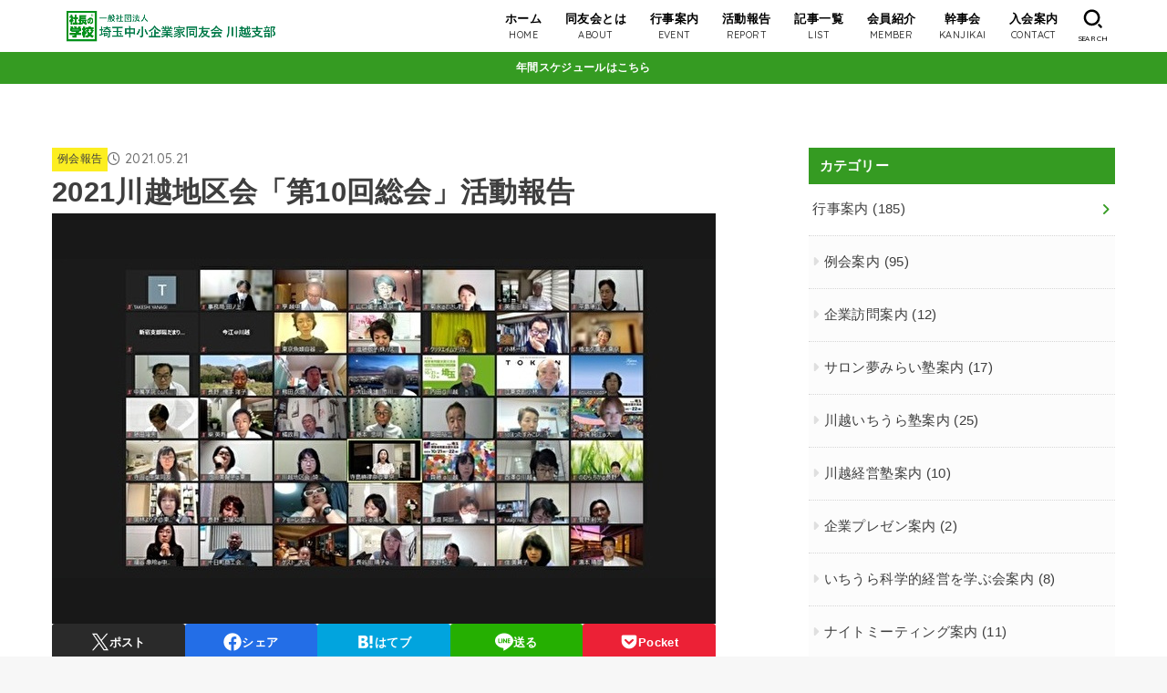

--- FILE ---
content_type: text/html; charset=UTF-8
request_url: https://kawagoe-doyu.com/3476/
body_size: 22532
content:
<!doctype html>
<html lang="ja">
<head>
<meta charset="utf-8">
<meta http-equiv="X-UA-Compatible" content="IE=edge">
<meta name="HandheldFriendly" content="True">
<meta name="MobileOptimized" content="320">
<meta name="viewport" content="width=device-width, initial-scale=1.0, viewport-fit=cover">
<link rel="pingback" href="https://kawagoe-doyu.com/xmlrpc.php">
<title>2021川越地区会「第10回総会」活動報告 | 埼玉中小企業家同友会 川越支部</title>
<meta name='robots' content='max-image-preview:large' />
<link rel='dns-prefetch' href='//webfonts.sakura.ne.jp' />
<link rel='dns-prefetch' href='//fonts.googleapis.com' />
<link rel='dns-prefetch' href='//cdnjs.cloudflare.com' />
<link rel="alternate" type="application/rss+xml" title="埼玉中小企業家同友会 川越支部 &raquo; フィード" href="https://kawagoe-doyu.com/feed/" />
<link rel="alternate" type="application/rss+xml" title="埼玉中小企業家同友会 川越支部 &raquo; コメントフィード" href="https://kawagoe-doyu.com/comments/feed/" />
<link rel="alternate" title="oEmbed (JSON)" type="application/json+oembed" href="https://kawagoe-doyu.com/wp-json/oembed/1.0/embed?url=https%3A%2F%2Fkawagoe-doyu.com%2F3476%2F" />
<link rel="alternate" title="oEmbed (XML)" type="text/xml+oembed" href="https://kawagoe-doyu.com/wp-json/oembed/1.0/embed?url=https%3A%2F%2Fkawagoe-doyu.com%2F3476%2F&#038;format=xml" />

<!-- SEO SIMPLE PACK 3.6.2 -->
<meta name="description" content="2021川越地区会「第10回総会」の活動報告記事です。">
<link rel="canonical" href="https://kawagoe-doyu.com/3476/">
<meta property="og:locale" content="ja_JP">
<meta property="og:type" content="article">
<meta property="og:image" content="https://kawagoe-doyu.com/wp-content/uploads/2020/11/1d3f50500ee06dc7cb8f1410efcad523.jpg">
<meta property="og:title" content="2021川越地区会「第10回総会」活動報告 | 埼玉中小企業家同友会 川越支部">
<meta property="og:description" content="2021川越地区会「第10回総会」の活動報告記事です。">
<meta property="og:url" content="https://kawagoe-doyu.com/3476/">
<meta property="og:site_name" content="埼玉中小企業家同友会 川越支部">
<meta name="twitter:card" content="summary">
<!-- Google Analytics (gtag.js) -->
<script async src="https://www.googletagmanager.com/gtag/js?id=UA-104877184-1"></script>
<script>
	window.dataLayer = window.dataLayer || [];
	function gtag(){dataLayer.push(arguments);}
	gtag("js", new Date());
	gtag("config", "UA-104877184-1");
</script>
	<!-- / SEO SIMPLE PACK -->

<style id='wp-img-auto-sizes-contain-inline-css' type='text/css'>
img:is([sizes=auto i],[sizes^="auto," i]){contain-intrinsic-size:3000px 1500px}
/*# sourceURL=wp-img-auto-sizes-contain-inline-css */
</style>
<style id='wp-emoji-styles-inline-css' type='text/css'>

	img.wp-smiley, img.emoji {
		display: inline !important;
		border: none !important;
		box-shadow: none !important;
		height: 1em !important;
		width: 1em !important;
		margin: 0 0.07em !important;
		vertical-align: -0.1em !important;
		background: none !important;
		padding: 0 !important;
	}
/*# sourceURL=wp-emoji-styles-inline-css */
</style>
<style id='wp-block-library-inline-css' type='text/css'>
:root{--wp-block-synced-color:#7a00df;--wp-block-synced-color--rgb:122,0,223;--wp-bound-block-color:var(--wp-block-synced-color);--wp-editor-canvas-background:#ddd;--wp-admin-theme-color:#007cba;--wp-admin-theme-color--rgb:0,124,186;--wp-admin-theme-color-darker-10:#006ba1;--wp-admin-theme-color-darker-10--rgb:0,107,160.5;--wp-admin-theme-color-darker-20:#005a87;--wp-admin-theme-color-darker-20--rgb:0,90,135;--wp-admin-border-width-focus:2px}@media (min-resolution:192dpi){:root{--wp-admin-border-width-focus:1.5px}}.wp-element-button{cursor:pointer}:root .has-very-light-gray-background-color{background-color:#eee}:root .has-very-dark-gray-background-color{background-color:#313131}:root .has-very-light-gray-color{color:#eee}:root .has-very-dark-gray-color{color:#313131}:root .has-vivid-green-cyan-to-vivid-cyan-blue-gradient-background{background:linear-gradient(135deg,#00d084,#0693e3)}:root .has-purple-crush-gradient-background{background:linear-gradient(135deg,#34e2e4,#4721fb 50%,#ab1dfe)}:root .has-hazy-dawn-gradient-background{background:linear-gradient(135deg,#faaca8,#dad0ec)}:root .has-subdued-olive-gradient-background{background:linear-gradient(135deg,#fafae1,#67a671)}:root .has-atomic-cream-gradient-background{background:linear-gradient(135deg,#fdd79a,#004a59)}:root .has-nightshade-gradient-background{background:linear-gradient(135deg,#330968,#31cdcf)}:root .has-midnight-gradient-background{background:linear-gradient(135deg,#020381,#2874fc)}:root{--wp--preset--font-size--normal:16px;--wp--preset--font-size--huge:42px}.has-regular-font-size{font-size:1em}.has-larger-font-size{font-size:2.625em}.has-normal-font-size{font-size:var(--wp--preset--font-size--normal)}.has-huge-font-size{font-size:var(--wp--preset--font-size--huge)}.has-text-align-center{text-align:center}.has-text-align-left{text-align:left}.has-text-align-right{text-align:right}.has-fit-text{white-space:nowrap!important}#end-resizable-editor-section{display:none}.aligncenter{clear:both}.items-justified-left{justify-content:flex-start}.items-justified-center{justify-content:center}.items-justified-right{justify-content:flex-end}.items-justified-space-between{justify-content:space-between}.screen-reader-text{border:0;clip-path:inset(50%);height:1px;margin:-1px;overflow:hidden;padding:0;position:absolute;width:1px;word-wrap:normal!important}.screen-reader-text:focus{background-color:#ddd;clip-path:none;color:#444;display:block;font-size:1em;height:auto;left:5px;line-height:normal;padding:15px 23px 14px;text-decoration:none;top:5px;width:auto;z-index:100000}html :where(.has-border-color){border-style:solid}html :where([style*=border-top-color]){border-top-style:solid}html :where([style*=border-right-color]){border-right-style:solid}html :where([style*=border-bottom-color]){border-bottom-style:solid}html :where([style*=border-left-color]){border-left-style:solid}html :where([style*=border-width]){border-style:solid}html :where([style*=border-top-width]){border-top-style:solid}html :where([style*=border-right-width]){border-right-style:solid}html :where([style*=border-bottom-width]){border-bottom-style:solid}html :where([style*=border-left-width]){border-left-style:solid}html :where(img[class*=wp-image-]){height:auto;max-width:100%}:where(figure){margin:0 0 1em}html :where(.is-position-sticky){--wp-admin--admin-bar--position-offset:var(--wp-admin--admin-bar--height,0px)}@media screen and (max-width:600px){html :where(.is-position-sticky){--wp-admin--admin-bar--position-offset:0px}}

/*# sourceURL=wp-block-library-inline-css */
</style><style id='wp-block-heading-inline-css' type='text/css'>
h1:where(.wp-block-heading).has-background,h2:where(.wp-block-heading).has-background,h3:where(.wp-block-heading).has-background,h4:where(.wp-block-heading).has-background,h5:where(.wp-block-heading).has-background,h6:where(.wp-block-heading).has-background{padding:1.25em 2.375em}h1.has-text-align-left[style*=writing-mode]:where([style*=vertical-lr]),h1.has-text-align-right[style*=writing-mode]:where([style*=vertical-rl]),h2.has-text-align-left[style*=writing-mode]:where([style*=vertical-lr]),h2.has-text-align-right[style*=writing-mode]:where([style*=vertical-rl]),h3.has-text-align-left[style*=writing-mode]:where([style*=vertical-lr]),h3.has-text-align-right[style*=writing-mode]:where([style*=vertical-rl]),h4.has-text-align-left[style*=writing-mode]:where([style*=vertical-lr]),h4.has-text-align-right[style*=writing-mode]:where([style*=vertical-rl]),h5.has-text-align-left[style*=writing-mode]:where([style*=vertical-lr]),h5.has-text-align-right[style*=writing-mode]:where([style*=vertical-rl]),h6.has-text-align-left[style*=writing-mode]:where([style*=vertical-lr]),h6.has-text-align-right[style*=writing-mode]:where([style*=vertical-rl]){rotate:180deg}
/*# sourceURL=https://kawagoe-doyu.com/wp-includes/blocks/heading/style.min.css */
</style>
<style id='wp-block-paragraph-inline-css' type='text/css'>
.is-small-text{font-size:.875em}.is-regular-text{font-size:1em}.is-large-text{font-size:2.25em}.is-larger-text{font-size:3em}.has-drop-cap:not(:focus):first-letter{float:left;font-size:8.4em;font-style:normal;font-weight:100;line-height:.68;margin:.05em .1em 0 0;text-transform:uppercase}body.rtl .has-drop-cap:not(:focus):first-letter{float:none;margin-left:.1em}p.has-drop-cap.has-background{overflow:hidden}:root :where(p.has-background){padding:1.25em 2.375em}:where(p.has-text-color:not(.has-link-color)) a{color:inherit}p.has-text-align-left[style*="writing-mode:vertical-lr"],p.has-text-align-right[style*="writing-mode:vertical-rl"]{rotate:180deg}
/*# sourceURL=https://kawagoe-doyu.com/wp-includes/blocks/paragraph/style.min.css */
</style>
<style id='global-styles-inline-css' type='text/css'>
:root{--wp--preset--aspect-ratio--square: 1;--wp--preset--aspect-ratio--4-3: 4/3;--wp--preset--aspect-ratio--3-4: 3/4;--wp--preset--aspect-ratio--3-2: 3/2;--wp--preset--aspect-ratio--2-3: 2/3;--wp--preset--aspect-ratio--16-9: 16/9;--wp--preset--aspect-ratio--9-16: 9/16;--wp--preset--color--black: #000;--wp--preset--color--cyan-bluish-gray: #abb8c3;--wp--preset--color--white: #fff;--wp--preset--color--pale-pink: #f78da7;--wp--preset--color--vivid-red: #cf2e2e;--wp--preset--color--luminous-vivid-orange: #ff6900;--wp--preset--color--luminous-vivid-amber: #fcb900;--wp--preset--color--light-green-cyan: #7bdcb5;--wp--preset--color--vivid-green-cyan: #00d084;--wp--preset--color--pale-cyan-blue: #8ed1fc;--wp--preset--color--vivid-cyan-blue: #0693e3;--wp--preset--color--vivid-purple: #9b51e0;--wp--preset--color--stk-palette-one: var(--stk-palette-color1);--wp--preset--color--stk-palette-two: var(--stk-palette-color2);--wp--preset--color--stk-palette-three: var(--stk-palette-color3);--wp--preset--color--stk-palette-four: var(--stk-palette-color4);--wp--preset--color--stk-palette-five: var(--stk-palette-color5);--wp--preset--color--stk-palette-six: var(--stk-palette-color6);--wp--preset--color--stk-palette-seven: var(--stk-palette-color7);--wp--preset--color--stk-palette-eight: var(--stk-palette-color8);--wp--preset--color--stk-palette-nine: var(--stk-palette-color9);--wp--preset--color--stk-palette-ten: var(--stk-palette-color10);--wp--preset--color--mainttlbg: var(--main-ttl-bg);--wp--preset--color--mainttltext: var(--main-ttl-color);--wp--preset--color--stkeditorcolor-one: var(--stk-editor-color1);--wp--preset--color--stkeditorcolor-two: var(--stk-editor-color2);--wp--preset--color--stkeditorcolor-three: var(--stk-editor-color3);--wp--preset--gradient--vivid-cyan-blue-to-vivid-purple: linear-gradient(135deg,rgb(6,147,227) 0%,rgb(155,81,224) 100%);--wp--preset--gradient--light-green-cyan-to-vivid-green-cyan: linear-gradient(135deg,rgb(122,220,180) 0%,rgb(0,208,130) 100%);--wp--preset--gradient--luminous-vivid-amber-to-luminous-vivid-orange: linear-gradient(135deg,rgb(252,185,0) 0%,rgb(255,105,0) 100%);--wp--preset--gradient--luminous-vivid-orange-to-vivid-red: linear-gradient(135deg,rgb(255,105,0) 0%,rgb(207,46,46) 100%);--wp--preset--gradient--very-light-gray-to-cyan-bluish-gray: linear-gradient(135deg,rgb(238,238,238) 0%,rgb(169,184,195) 100%);--wp--preset--gradient--cool-to-warm-spectrum: linear-gradient(135deg,rgb(74,234,220) 0%,rgb(151,120,209) 20%,rgb(207,42,186) 40%,rgb(238,44,130) 60%,rgb(251,105,98) 80%,rgb(254,248,76) 100%);--wp--preset--gradient--blush-light-purple: linear-gradient(135deg,rgb(255,206,236) 0%,rgb(152,150,240) 100%);--wp--preset--gradient--blush-bordeaux: linear-gradient(135deg,rgb(254,205,165) 0%,rgb(254,45,45) 50%,rgb(107,0,62) 100%);--wp--preset--gradient--luminous-dusk: linear-gradient(135deg,rgb(255,203,112) 0%,rgb(199,81,192) 50%,rgb(65,88,208) 100%);--wp--preset--gradient--pale-ocean: linear-gradient(135deg,rgb(255,245,203) 0%,rgb(182,227,212) 50%,rgb(51,167,181) 100%);--wp--preset--gradient--electric-grass: linear-gradient(135deg,rgb(202,248,128) 0%,rgb(113,206,126) 100%);--wp--preset--gradient--midnight: linear-gradient(135deg,rgb(2,3,129) 0%,rgb(40,116,252) 100%);--wp--preset--font-size--small: 13px;--wp--preset--font-size--medium: 20px;--wp--preset--font-size--large: 36px;--wp--preset--font-size--x-large: 42px;--wp--preset--spacing--20: 0.44rem;--wp--preset--spacing--30: 0.67rem;--wp--preset--spacing--40: 1rem;--wp--preset--spacing--50: 1.5rem;--wp--preset--spacing--60: 2.25rem;--wp--preset--spacing--70: 3.38rem;--wp--preset--spacing--80: 5.06rem;--wp--preset--shadow--natural: 6px 6px 9px rgba(0, 0, 0, 0.2);--wp--preset--shadow--deep: 12px 12px 50px rgba(0, 0, 0, 0.4);--wp--preset--shadow--sharp: 6px 6px 0px rgba(0, 0, 0, 0.2);--wp--preset--shadow--outlined: 6px 6px 0px -3px rgb(255, 255, 255), 6px 6px rgb(0, 0, 0);--wp--preset--shadow--crisp: 6px 6px 0px rgb(0, 0, 0);}:where(.is-layout-flex){gap: 0.5em;}:where(.is-layout-grid){gap: 0.5em;}body .is-layout-flex{display: flex;}.is-layout-flex{flex-wrap: wrap;align-items: center;}.is-layout-flex > :is(*, div){margin: 0;}body .is-layout-grid{display: grid;}.is-layout-grid > :is(*, div){margin: 0;}:where(.wp-block-columns.is-layout-flex){gap: 2em;}:where(.wp-block-columns.is-layout-grid){gap: 2em;}:where(.wp-block-post-template.is-layout-flex){gap: 1.25em;}:where(.wp-block-post-template.is-layout-grid){gap: 1.25em;}.has-black-color{color: var(--wp--preset--color--black) !important;}.has-cyan-bluish-gray-color{color: var(--wp--preset--color--cyan-bluish-gray) !important;}.has-white-color{color: var(--wp--preset--color--white) !important;}.has-pale-pink-color{color: var(--wp--preset--color--pale-pink) !important;}.has-vivid-red-color{color: var(--wp--preset--color--vivid-red) !important;}.has-luminous-vivid-orange-color{color: var(--wp--preset--color--luminous-vivid-orange) !important;}.has-luminous-vivid-amber-color{color: var(--wp--preset--color--luminous-vivid-amber) !important;}.has-light-green-cyan-color{color: var(--wp--preset--color--light-green-cyan) !important;}.has-vivid-green-cyan-color{color: var(--wp--preset--color--vivid-green-cyan) !important;}.has-pale-cyan-blue-color{color: var(--wp--preset--color--pale-cyan-blue) !important;}.has-vivid-cyan-blue-color{color: var(--wp--preset--color--vivid-cyan-blue) !important;}.has-vivid-purple-color{color: var(--wp--preset--color--vivid-purple) !important;}.has-black-background-color{background-color: var(--wp--preset--color--black) !important;}.has-cyan-bluish-gray-background-color{background-color: var(--wp--preset--color--cyan-bluish-gray) !important;}.has-white-background-color{background-color: var(--wp--preset--color--white) !important;}.has-pale-pink-background-color{background-color: var(--wp--preset--color--pale-pink) !important;}.has-vivid-red-background-color{background-color: var(--wp--preset--color--vivid-red) !important;}.has-luminous-vivid-orange-background-color{background-color: var(--wp--preset--color--luminous-vivid-orange) !important;}.has-luminous-vivid-amber-background-color{background-color: var(--wp--preset--color--luminous-vivid-amber) !important;}.has-light-green-cyan-background-color{background-color: var(--wp--preset--color--light-green-cyan) !important;}.has-vivid-green-cyan-background-color{background-color: var(--wp--preset--color--vivid-green-cyan) !important;}.has-pale-cyan-blue-background-color{background-color: var(--wp--preset--color--pale-cyan-blue) !important;}.has-vivid-cyan-blue-background-color{background-color: var(--wp--preset--color--vivid-cyan-blue) !important;}.has-vivid-purple-background-color{background-color: var(--wp--preset--color--vivid-purple) !important;}.has-black-border-color{border-color: var(--wp--preset--color--black) !important;}.has-cyan-bluish-gray-border-color{border-color: var(--wp--preset--color--cyan-bluish-gray) !important;}.has-white-border-color{border-color: var(--wp--preset--color--white) !important;}.has-pale-pink-border-color{border-color: var(--wp--preset--color--pale-pink) !important;}.has-vivid-red-border-color{border-color: var(--wp--preset--color--vivid-red) !important;}.has-luminous-vivid-orange-border-color{border-color: var(--wp--preset--color--luminous-vivid-orange) !important;}.has-luminous-vivid-amber-border-color{border-color: var(--wp--preset--color--luminous-vivid-amber) !important;}.has-light-green-cyan-border-color{border-color: var(--wp--preset--color--light-green-cyan) !important;}.has-vivid-green-cyan-border-color{border-color: var(--wp--preset--color--vivid-green-cyan) !important;}.has-pale-cyan-blue-border-color{border-color: var(--wp--preset--color--pale-cyan-blue) !important;}.has-vivid-cyan-blue-border-color{border-color: var(--wp--preset--color--vivid-cyan-blue) !important;}.has-vivid-purple-border-color{border-color: var(--wp--preset--color--vivid-purple) !important;}.has-vivid-cyan-blue-to-vivid-purple-gradient-background{background: var(--wp--preset--gradient--vivid-cyan-blue-to-vivid-purple) !important;}.has-light-green-cyan-to-vivid-green-cyan-gradient-background{background: var(--wp--preset--gradient--light-green-cyan-to-vivid-green-cyan) !important;}.has-luminous-vivid-amber-to-luminous-vivid-orange-gradient-background{background: var(--wp--preset--gradient--luminous-vivid-amber-to-luminous-vivid-orange) !important;}.has-luminous-vivid-orange-to-vivid-red-gradient-background{background: var(--wp--preset--gradient--luminous-vivid-orange-to-vivid-red) !important;}.has-very-light-gray-to-cyan-bluish-gray-gradient-background{background: var(--wp--preset--gradient--very-light-gray-to-cyan-bluish-gray) !important;}.has-cool-to-warm-spectrum-gradient-background{background: var(--wp--preset--gradient--cool-to-warm-spectrum) !important;}.has-blush-light-purple-gradient-background{background: var(--wp--preset--gradient--blush-light-purple) !important;}.has-blush-bordeaux-gradient-background{background: var(--wp--preset--gradient--blush-bordeaux) !important;}.has-luminous-dusk-gradient-background{background: var(--wp--preset--gradient--luminous-dusk) !important;}.has-pale-ocean-gradient-background{background: var(--wp--preset--gradient--pale-ocean) !important;}.has-electric-grass-gradient-background{background: var(--wp--preset--gradient--electric-grass) !important;}.has-midnight-gradient-background{background: var(--wp--preset--gradient--midnight) !important;}.has-small-font-size{font-size: var(--wp--preset--font-size--small) !important;}.has-medium-font-size{font-size: var(--wp--preset--font-size--medium) !important;}.has-large-font-size{font-size: var(--wp--preset--font-size--large) !important;}.has-x-large-font-size{font-size: var(--wp--preset--font-size--x-large) !important;}
/*# sourceURL=global-styles-inline-css */
</style>

<style id='classic-theme-styles-inline-css' type='text/css'>
/*! This file is auto-generated */
.wp-block-button__link{color:#fff;background-color:#32373c;border-radius:9999px;box-shadow:none;text-decoration:none;padding:calc(.667em + 2px) calc(1.333em + 2px);font-size:1.125em}.wp-block-file__button{background:#32373c;color:#fff;text-decoration:none}
/*# sourceURL=/wp-includes/css/classic-themes.min.css */
</style>
<link rel='stylesheet' id='stk_style-css' href='https://kawagoe-doyu.com/wp-content/themes/jstork19/style.css?ver=5.16.5' type='text/css' media='all' />
<style id='stk_style-inline-css' type='text/css'>
:root{--stk-base-font-family:"游ゴシック","Yu Gothic","游ゴシック体","YuGothic","Hiragino Kaku Gothic ProN",Meiryo,sans-serif;--stk-base-font-size-pc:103%;--stk-base-font-size-sp:103%;--stk-font-weight:400;--stk-font-feature-settings:normal;--stk-font-awesome-free:"Font Awesome 6 Free";--stk-font-awesome-brand:"Font Awesome 6 Brands";--wp--preset--font-size--medium:clamp(1.2em,2.5vw,20px);--wp--preset--font-size--large:clamp(1.5em,4.5vw,36px);--wp--preset--font-size--x-large:clamp(1.9em,5.25vw,42px);--wp--style--gallery-gap-default:.5em;--stk-flex-style:flex-start;--stk-wrap-width:1166px;--stk-wide-width:980px;--stk-main-width:728px;--stk-side-margin:32px;--stk-post-thumb-ratio:16/10;--stk-post-title-font_size:clamp(1.4em,4vw,1.9em);--stk-h1-font_size:clamp(1.4em,4vw,1.9em);--stk-h2-font_size:clamp(1.2em,2.6vw,1.3em);--stk-h2-normal-font_size:125%;--stk-h3-font_size:clamp(1.1em,2.3vw,1.15em);--stk-h4-font_size:105%;--stk-h5-font_size:100%;--stk-line_height:1.8;--stk-heading-line_height:1.5;--stk-heading-margin_top:2em;--stk-heading-margin_bottom:1em;--stk-margin:1.6em;--stk-h2-margin-rl:-2vw;--stk-el-margin-rl:-4vw;--stk-list-icon-size:1.8em;--stk-list-item-margin:.7em;--stk-list-margin:1em;--stk-h2-border_radius:3px;--stk-h2-border_width:4px;--stk-h3-border_width:4px;--stk-h4-border_width:4px;--stk-wttl-border_radius:0;--stk-wttl-border_width:2px;--stk-supplement-border_radius:4px;--stk-supplement-border_width:2px;--stk-supplement-sat:82%;--stk-supplement-lig:86%;--stk-box-border_radius:4px;--stk-box-border_width:2px;--stk-btn-border_radius:3px;--stk-btn-border_width:2px;--stk-post-radius:0;--stk-postlist-radius:0;--stk-cardlist-radius:0;--stk-shadow-s:1px 2px 10px rgba(0,0,0,.2);--stk-shadow-l:5px 10px 20px rgba(0,0,0,.2);--main-text-color:#3E3E3E;--main-link-color:#359b22;--main-link-color-hover:#E69B9B;--main-ttl-bg:#359b22;--main-ttl-bg-rgba:rgba(53,155,34,.1);--main-ttl-color:#fff;--header-bg:#fff;--header-bg-overlay:#fff;--header-logo-color:#ee2;--header-text-color:#000;--inner-content-bg:#fff;--label-bg:#fcee21;--label-text-color:#3e3e3e;--slider-text-color:#444;--side-text-color:#3e3e3e;--footer-bg:#666;--footer-text-color:#CACACA;--footer-link-color:#f7f7f7;--new-mark-bg:#ff6347;--oc-box-blue:#19b4ce;--oc-box-blue-inner:#d4f3ff;--oc-box-red:#ee5656;--oc-box-red-inner:#feeeed;--oc-box-yellow:#f7cf2e;--oc-box-yellow-inner:#fffae2;--oc-box-green:#39cd75;--oc-box-green-inner:#e8fbf0;--oc-box-pink:#f7b2b2;--oc-box-pink-inner:#fee;--oc-box-gray:#9c9c9c;--oc-box-gray-inner:#f5f5f5;--oc-box-black:#313131;--oc-box-black-inner:#404040;--oc-btn-rich_yellow:#f7cf2e;--oc-btn-rich_yellow-sdw:rgba(222,182,21,1);--oc-btn-rich_pink:#ee5656;--oc-btn-rich_pink-sdw:rgba(213,61,61,1);--oc-btn-rich_orange:#ef9b2f;--oc-btn-rich_orange-sdw:rgba(214,130,22,1);--oc-btn-rich_green:#39cd75;--oc-btn-rich_green-sdw:rgba(32,180,92,1);--oc-btn-rich_blue:#19b4ce;--oc-btn-rich_blue-sdw:rgba(0,155,181,1);--oc-base-border-color:rgba(125,125,125,.3);--oc-has-background-basic-padding:1.1em;--stk-maker-yellow:#ff6;--stk-maker-pink:#ffd5d5;--stk-maker-blue:#b5dfff;--stk-maker-green:#cff7c7;--stk-caption-font-size:11px;--stk-palette-color1:#abb8c3;--stk-palette-color2:#f78da7;--stk-palette-color3:#cf2e2e;--stk-palette-color4:#ff6900;--stk-palette-color5:#fcb900;--stk-palette-color6:#7bdcb5;--stk-palette-color7:#00d084;--stk-palette-color8:#8ed1fc;--stk-palette-color9:#0693e3;--stk-palette-color10:#9b51e0;--stk-editor-color1:#1bb4d3;--stk-editor-color2:#f55e5e;--stk-editor-color3:#ee2;--stk-editor-color1-rgba:rgba(27,180,211,.1);--stk-editor-color2-rgba:rgba(245,94,94,.1);--stk-editor-color3-rgba:rgba(238,238,34,.1)}
.content_flat .stk_header,.content_flat #inner-content,.content_flat #footer,.content_flat #breadcrumb,.content_flat #viral-header{box-shadow:none!important}@media only screen and (min-width:981px){.content_flat #container{background-color:var(--inner-content-bg)}.content_flat #inner-content.wrap,.content_flat #inner-footer.wrap{max-width:calc(70px + var(--stk-wrap-width));margin-top:0;margin-bottom:0}}@media only screen and (min-width:1167px){#sidebar1{min-width:336px}}
.fb-likebtn .like_text::after{content:"この記事が気に入ったらフォローしよう！"}#related-box .h_ttl::after{content:"こちらの記事も人気です"}.stk_authorbox>.h_ttl:not(.subtext__none)::after{content:"この記事を書いた人"}#author-newpost .h_ttl::after{content:"このライターの最新記事"}
.header-info{color:#fff;background:#359b22;background:linear-gradient(135deg,#359b22,#359b22)}
/*# sourceURL=stk_style-inline-css */
</style>
<link rel='stylesheet' id='gf_font-css' href='https://fonts.googleapis.com/css2?family=Quicksand:wght@500;700&#038;display=swap' type='text/css' media='all' />
<style id='gf_font-inline-css' type='text/css'>
.gf {font-family: "Quicksand", "游ゴシック", "Yu Gothic", "游ゴシック体", "YuGothic", "Hiragino Kaku Gothic ProN", Meiryo, sans-serif;}
/*# sourceURL=gf_font-inline-css */
</style>
<link rel='stylesheet' id='fontawesome-css' href='https://cdnjs.cloudflare.com/ajax/libs/font-awesome/6.7.2/css/all.min.css' type='text/css' media='all' />
<script type="text/javascript" src="https://kawagoe-doyu.com/wp-includes/js/jquery/jquery.min.js?ver=3.7.1" id="jquery-core-js"></script>
<script type="text/javascript" src="https://kawagoe-doyu.com/wp-includes/js/jquery/jquery-migrate.min.js?ver=3.4.1" id="jquery-migrate-js"></script>
<script type="text/javascript" src="//webfonts.sakura.ne.jp/js/sakurav3.js?fadein=0&amp;ver=3.1.4" id="typesquare_std-js"></script>
<link rel="https://api.w.org/" href="https://kawagoe-doyu.com/wp-json/" /><link rel="alternate" title="JSON" type="application/json" href="https://kawagoe-doyu.com/wp-json/wp/v2/posts/3476" /><link rel="EditURI" type="application/rsd+xml" title="RSD" href="https://kawagoe-doyu.com/xmlrpc.php?rsd" />

<link rel='shortlink' href='https://kawagoe-doyu.com/?p=3476' />
<meta name="thumbnail" content="https://kawagoe-doyu.com/wp-content/uploads/2020/11/1d3f50500ee06dc7cb8f1410efcad523.jpg" />
<link rel="icon" href="https://kawagoe-doyu.com/wp-content/uploads/2017/12/475c23041bdd137db87dea23f2291808-150x150.png" sizes="32x32" />
<link rel="icon" href="https://kawagoe-doyu.com/wp-content/uploads/2017/12/475c23041bdd137db87dea23f2291808-300x299.png" sizes="192x192" />
<link rel="apple-touch-icon" href="https://kawagoe-doyu.com/wp-content/uploads/2017/12/475c23041bdd137db87dea23f2291808-300x299.png" />
<meta name="msapplication-TileImage" content="https://kawagoe-doyu.com/wp-content/uploads/2017/12/475c23041bdd137db87dea23f2291808-300x299.png" />
</head>
<body class="wp-singular post-template-default single single-post postid-3476 single-format-standard wp-custom-logo wp-embed-responsive wp-theme-jstork19 fixhead-active content_flat gf_Quicksand h_layout_pc_left_full h_layout_sp_center">
<svg aria-hidden="true" xmlns="http://www.w3.org/2000/svg" width="0" height="0" focusable="false" role="none" style="visibility: hidden; position: absolute; left: -9999px; overflow: hidden;"><defs><symbol id="svgicon_search_btn" viewBox="0 0 50 50"><path d="M44.35,48.52l-4.95-4.95c-1.17-1.17-1.17-3.07,0-4.24l0,0c1.17-1.17,3.07-1.17,4.24,0l4.95,4.95c1.17,1.17,1.17,3.07,0,4.24 l0,0C47.42,49.7,45.53,49.7,44.35,48.52z"/><path d="M22.81,7c8.35,0,15.14,6.79,15.14,15.14s-6.79,15.14-15.14,15.14S7.67,30.49,7.67,22.14S14.46,7,22.81,7 M22.81,1 C11.13,1,1.67,10.47,1.67,22.14s9.47,21.14,21.14,21.14s21.14-9.47,21.14-21.14S34.49,1,22.81,1L22.81,1z"/></symbol><symbol id="svgicon_nav_btn" viewBox="0 0 50 50"><path d="M45.1,46.5H4.9c-1.6,0-2.9-1.3-2.9-2.9v-0.2c0-1.6,1.3-2.9,2.9-2.9h40.2c1.6,0,2.9,1.3,2.9,2.9v0.2 C48,45.2,46.7,46.5,45.1,46.5z"/><path d="M45.1,28.5H4.9c-1.6,0-2.9-1.3-2.9-2.9v-0.2c0-1.6,1.3-2.9,2.9-2.9h40.2c1.6,0,2.9,1.3,2.9,2.9v0.2 C48,27.2,46.7,28.5,45.1,28.5z"/><path d="M45.1,10.5H4.9C3.3,10.5,2,9.2,2,7.6V7.4c0-1.6,1.3-2.9,2.9-2.9h40.2c1.6,0,2.9,1.3,2.9,2.9v0.2 C48,9.2,46.7,10.5,45.1,10.5z"/></symbol><symbol id="stk-envelope-svg" viewBox="0 0 300 300"><path d="M300.03,81.5c0-30.25-24.75-55-55-55h-190c-30.25,0-55,24.75-55,55v140c0,30.25,24.75,55,55,55h190c30.25,0,55-24.75,55-55 V81.5z M37.4,63.87c4.75-4.75,11.01-7.37,17.63-7.37h190c6.62,0,12.88,2.62,17.63,7.37c4.75,4.75,7.37,11.01,7.37,17.63v5.56 c-0.32,0.2-0.64,0.41-0.95,0.64L160.2,169.61c-0.75,0.44-5.12,2.89-10.17,2.89c-4.99,0-9.28-2.37-10.23-2.94L30.99,87.7 c-0.31-0.23-0.63-0.44-0.95-0.64V81.5C30.03,74.88,32.65,68.62,37.4,63.87z M262.66,239.13c-4.75,4.75-11.01,7.37-17.63,7.37h-190 c-6.62,0-12.88-2.62-17.63-7.37c-4.75-4.75-7.37-11.01-7.37-17.63v-99.48l93.38,70.24c0.16,0.12,0.32,0.24,0.49,0.35 c1.17,0.81,11.88,7.88,26.13,7.88c14.25,0,24.96-7.07,26.14-7.88c0.17-0.11,0.33-0.23,0.49-0.35l93.38-70.24v99.48 C270.03,228.12,267.42,234.38,262.66,239.13z"/></symbol><symbol id="stk-close-svg" viewBox="0 0 384 512"><path fill="currentColor" d="M342.6 150.6c12.5-12.5 12.5-32.8 0-45.3s-32.8-12.5-45.3 0L192 210.7 86.6 105.4c-12.5-12.5-32.8-12.5-45.3 0s-12.5 32.8 0 45.3L146.7 256 41.4 361.4c-12.5 12.5-12.5 32.8 0 45.3s32.8 12.5 45.3 0L192 301.3 297.4 406.6c12.5 12.5 32.8 12.5 45.3 0s12.5-32.8 0-45.3L237.3 256 342.6 150.6z"/></symbol><symbol id="stk-twitter-svg" viewBox="0 0 512 512"><path d="M299.8,219.7L471,20.7h-40.6L281.7,193.4L163,20.7H26l179.6,261.4L26,490.7h40.6l157-182.5L349,490.7h137L299.8,219.7 L299.8,219.7z M244.2,284.3l-18.2-26L81.2,51.2h62.3l116.9,167.1l18.2,26l151.9,217.2h-62.3L244.2,284.3L244.2,284.3z"/></symbol><symbol id="stk-twitter_bird-svg" viewBox="0 0 512 512"><path d="M459.37 151.716c.325 4.548.325 9.097.325 13.645 0 138.72-105.583 298.558-298.558 298.558-59.452 0-114.68-17.219-161.137-47.106 8.447.974 16.568 1.299 25.34 1.299 49.055 0 94.213-16.568 130.274-44.832-46.132-.975-84.792-31.188-98.112-72.772 6.498.974 12.995 1.624 19.818 1.624 9.421 0 18.843-1.3 27.614-3.573-48.081-9.747-84.143-51.98-84.143-102.985v-1.299c13.969 7.797 30.214 12.67 47.431 13.319-28.264-18.843-46.781-51.005-46.781-87.391 0-19.492 5.197-37.36 14.294-52.954 51.655 63.675 129.3 105.258 216.365 109.807-1.624-7.797-2.599-15.918-2.599-24.04 0-57.828 46.782-104.934 104.934-104.934 30.213 0 57.502 12.67 76.67 33.137 23.715-4.548 46.456-13.32 66.599-25.34-7.798 24.366-24.366 44.833-46.132 57.827 21.117-2.273 41.584-8.122 60.426-16.243-14.292 20.791-32.161 39.308-52.628 54.253z"/></symbol><symbol id="stk-bluesky-svg" viewBox="0 0 256 256"><path d="M 60.901 37.747 C 88.061 58.137 117.273 99.482 127.999 121.666 C 138.727 99.482 167.938 58.137 195.099 37.747 C 214.696 23.034 246.45 11.651 246.45 47.874 C 246.45 55.109 242.302 108.648 239.869 117.34 C 231.413 147.559 200.6 155.266 173.189 150.601 C 221.101 158.756 233.288 185.766 206.966 212.776 C 156.975 264.073 135.115 199.905 129.514 183.464 C 128.487 180.449 128.007 179.038 127.999 180.238 C 127.992 179.038 127.512 180.449 126.486 183.464 C 120.884 199.905 99.024 264.073 49.033 212.776 C 22.711 185.766 34.899 158.756 82.81 150.601 C 55.4 155.266 24.587 147.559 16.13 117.34 C 13.697 108.648 9.55 55.109 9.55 47.874 C 9.55 11.651 41.304 23.034 60.901 37.747 Z"/></symbol><symbol id="stk-facebook-svg" viewBox="0 0 512 512"><path d="M504 256C504 119 393 8 256 8S8 119 8 256c0 123.78 90.69 226.38 209.25 245V327.69h-63V256h63v-54.64c0-62.15 37-96.48 93.67-96.48 27.14 0 55.52 4.84 55.52 4.84v61h-31.28c-30.8 0-40.41 19.12-40.41 38.73V256h68.78l-11 71.69h-57.78V501C413.31 482.38 504 379.78 504 256z"/></symbol><symbol id="stk-hatebu-svg" viewBox="0 0 50 50"><path d="M5.53,7.51c5.39,0,10.71,0,16.02,0,.73,0,1.47,.06,2.19,.19,3.52,.6,6.45,3.36,6.99,6.54,.63,3.68-1.34,7.09-5.02,8.67-.32,.14-.63,.27-1.03,.45,3.69,.93,6.25,3.02,7.37,6.59,1.79,5.7-2.32,11.79-8.4,12.05-6.01,.26-12.03,.06-18.13,.06V7.51Zm8.16,28.37c.16,.03,.26,.07,.35,.07,1.82,0,3.64,.03,5.46,0,2.09-.03,3.73-1.58,3.89-3.62,.14-1.87-1.28-3.79-3.27-3.97-2.11-.19-4.25-.04-6.42-.04v7.56Zm-.02-13.77c1.46,0,2.83,0,4.2,0,.29,0,.58,0,.86-.03,1.67-.21,3.01-1.53,3.17-3.12,.16-1.62-.75-3.32-2.36-3.61-1.91-.34-3.89-.25-5.87-.35v7.1Z"/><path d="M43.93,30.53h-7.69V7.59h7.69V30.53Z"/><path d="M44,38.27c0,2.13-1.79,3.86-3.95,3.83-2.12-.03-3.86-1.77-3.85-3.85,0-2.13,1.8-3.86,3.96-3.83,2.12,.03,3.85,1.75,3.84,3.85Z"/></symbol><symbol id="stk-line-svg" viewBox="0 0 32 32"><path d="M25.82 13.151c0.465 0 0.84 0.38 0.84 0.841 0 0.46-0.375 0.84-0.84 0.84h-2.34v1.5h2.34c0.465 0 0.84 0.377 0.84 0.84 0 0.459-0.375 0.839-0.84 0.839h-3.181c-0.46 0-0.836-0.38-0.836-0.839v-6.361c0-0.46 0.376-0.84 0.84-0.84h3.181c0.461 0 0.836 0.38 0.836 0.84 0 0.465-0.375 0.84-0.84 0.84h-2.34v1.5zM20.68 17.172c0 0.36-0.232 0.68-0.576 0.795-0.085 0.028-0.177 0.041-0.265 0.041-0.281 0-0.521-0.12-0.68-0.333l-3.257-4.423v3.92c0 0.459-0.372 0.839-0.841 0.839-0.461 0-0.835-0.38-0.835-0.839v-6.361c0-0.36 0.231-0.68 0.573-0.793 0.080-0.031 0.181-0.044 0.259-0.044 0.26 0 0.5 0.139 0.66 0.339l3.283 4.44v-3.941c0-0.46 0.376-0.84 0.84-0.84 0.46 0 0.84 0.38 0.84 0.84zM13.025 17.172c0 0.459-0.376 0.839-0.841 0.839-0.46 0-0.836-0.38-0.836-0.839v-6.361c0-0.46 0.376-0.84 0.84-0.84 0.461 0 0.837 0.38 0.837 0.84zM9.737 18.011h-3.181c-0.46 0-0.84-0.38-0.84-0.839v-6.361c0-0.46 0.38-0.84 0.84-0.84 0.464 0 0.84 0.38 0.84 0.84v5.521h2.341c0.464 0 0.839 0.377 0.839 0.84 0 0.459-0.376 0.839-0.839 0.839zM32 13.752c0-7.161-7.18-12.989-16-12.989s-16 5.828-16 12.989c0 6.415 5.693 11.789 13.38 12.811 0.521 0.109 1.231 0.344 1.411 0.787 0.16 0.401 0.105 1.021 0.051 1.44l-0.219 1.36c-0.060 0.401-0.32 1.581 1.399 0.86 1.721-0.719 9.221-5.437 12.581-9.3 2.299-2.519 3.397-5.099 3.397-7.957z"/></symbol><symbol id="stk-pokect-svg" viewBox="0 0 50 50"><path d="M8.04,6.5c-2.24,.15-3.6,1.42-3.6,3.7v13.62c0,11.06,11,19.75,20.52,19.68,10.7-.08,20.58-9.11,20.58-19.68V10.2c0-2.28-1.44-3.57-3.7-3.7H8.04Zm8.67,11.08l8.25,7.84,8.26-7.84c3.7-1.55,5.31,2.67,3.79,3.9l-10.76,10.27c-.35,.33-2.23,.33-2.58,0l-10.76-10.27c-1.45-1.36,.44-5.65,3.79-3.9h0Z"/></symbol><symbol id="stk-pinterest-svg" viewBox="0 0 50 50"><path d="M3.63,25c.11-6.06,2.25-11.13,6.43-15.19,4.18-4.06,9.15-6.12,14.94-6.18,6.23,.11,11.34,2.24,15.32,6.38,3.98,4.15,6,9.14,6.05,14.98-.11,6.01-2.25,11.06-6.43,15.15-4.18,4.09-9.15,6.16-14.94,6.21-2,0-4-.31-6.01-.92,.39-.61,.78-1.31,1.17-2.09,.44-.94,1-2.73,1.67-5.34,.17-.72,.42-1.7,.75-2.92,.39,.67,1.06,1.28,2,1.84,2.5,1.17,5.15,1.06,7.93-.33,2.89-1.67,4.9-4.26,6.01-7.76,1-3.67,.88-7.08-.38-10.22-1.25-3.15-3.49-5.41-6.72-6.8-4.06-1.17-8.01-1.04-11.85,.38s-6.51,3.85-8.01,7.3c-.39,1.28-.62,2.55-.71,3.8s-.04,2.47,.12,3.67,.59,2.27,1.25,3.21,1.56,1.67,2.67,2.17c.28,.11,.5,.11,.67,0,.22-.11,.44-.56,.67-1.33s.31-1.31,.25-1.59c-.06-.11-.17-.31-.33-.59-1.17-1.89-1.56-3.88-1.17-5.97,.39-2.09,1.25-3.85,2.59-5.3,2.06-1.84,4.47-2.84,7.22-3,2.75-.17,5.11,.59,7.05,2.25,1.06,1.22,1.74,2.7,2.04,4.42s.31,3.38,0,4.97c-.31,1.59-.85,3.07-1.63,4.47-1.39,2.17-3.03,3.28-4.92,3.34-1.11-.06-2.02-.49-2.71-1.29s-.91-1.74-.62-2.79c.11-.61,.44-1.81,1-3.59s.86-3.12,.92-4c-.17-2.12-1.14-3.2-2.92-3.26-1.39,.17-2.42,.79-3.09,1.88s-1.03,2.32-1.09,3.71c.17,1.62,.42,2.73,.75,3.34-.61,2.5-1.09,4.51-1.42,6.01-.11,.39-.42,1.59-.92,3.59s-.78,3.53-.83,4.59v2.34c-3.95-1.84-7.07-4.49-9.35-7.97-2.28-3.48-3.42-7.33-3.42-11.56Z"/></symbol><symbol id="stk-instagram-svg" viewBox="0 0 448 512"><path d="M224.1 141c-63.6 0-114.9 51.3-114.9 114.9s51.3 114.9 114.9 114.9S339 319.5 339 255.9 287.7 141 224.1 141zm0 189.6c-41.1 0-74.7-33.5-74.7-74.7s33.5-74.7 74.7-74.7 74.7 33.5 74.7 74.7-33.6 74.7-74.7 74.7zm146.4-194.3c0 14.9-12 26.8-26.8 26.8-14.9 0-26.8-12-26.8-26.8s12-26.8 26.8-26.8 26.8 12 26.8 26.8zm76.1 27.2c-1.7-35.9-9.9-67.7-36.2-93.9-26.2-26.2-58-34.4-93.9-36.2-37-2.1-147.9-2.1-184.9 0-35.8 1.7-67.6 9.9-93.9 36.1s-34.4 58-36.2 93.9c-2.1 37-2.1 147.9 0 184.9 1.7 35.9 9.9 67.7 36.2 93.9s58 34.4 93.9 36.2c37 2.1 147.9 2.1 184.9 0 35.9-1.7 67.7-9.9 93.9-36.2 26.2-26.2 34.4-58 36.2-93.9 2.1-37 2.1-147.8 0-184.8zM398.8 388c-7.8 19.6-22.9 34.7-42.6 42.6-29.5 11.7-99.5 9-132.1 9s-102.7 2.6-132.1-9c-19.6-7.8-34.7-22.9-42.6-42.6-11.7-29.5-9-99.5-9-132.1s-2.6-102.7 9-132.1c7.8-19.6 22.9-34.7 42.6-42.6 29.5-11.7 99.5-9 132.1-9s102.7-2.6 132.1 9c19.6 7.8 34.7 22.9 42.6 42.6 11.7 29.5 9 99.5 9 132.1s2.7 102.7-9 132.1z"/></symbol><symbol id="stk-youtube-svg" viewBox="0 0 576 512"><path d="M549.655 124.083c-6.281-23.65-24.787-42.276-48.284-48.597C458.781 64 288 64 288 64S117.22 64 74.629 75.486c-23.497 6.322-42.003 24.947-48.284 48.597-11.412 42.867-11.412 132.305-11.412 132.305s0 89.438 11.412 132.305c6.281 23.65 24.787 41.5 48.284 47.821C117.22 448 288 448 288 448s170.78 0 213.371-11.486c23.497-6.321 42.003-24.171 48.284-47.821 11.412-42.867 11.412-132.305 11.412-132.305s0-89.438-11.412-132.305zm-317.51 213.508V175.185l142.739 81.205-142.739 81.201z"/></symbol><symbol id="stk-tiktok-svg" viewBox="0 0 448 512"><path d="M448,209.91a210.06,210.06,0,0,1-122.77-39.25V349.38A162.55,162.55,0,1,1,185,188.31V278.2a74.62,74.62,0,1,0,52.23,71.18V0l88,0a121.18,121.18,0,0,0,1.86,22.17h0A122.18,122.18,0,0,0,381,102.39a121.43,121.43,0,0,0,67,20.14Z"/></symbol><symbol id="stk-feedly-svg" viewBox="0 0 50 50"><path d="M20.42,44.65h9.94c1.59,0,3.12-.63,4.25-1.76l12-12c2.34-2.34,2.34-6.14,0-8.48L29.64,5.43c-2.34-2.34-6.14-2.34-8.48,0L4.18,22.4c-2.34,2.34-2.34,6.14,0,8.48l12,12c1.12,1.12,2.65,1.76,4.24,1.76Zm-2.56-11.39l-.95-.95c-.39-.39-.39-1.02,0-1.41l7.07-7.07c.39-.39,1.02-.39,1.41,0l2.12,2.12c.39,.39,.39,1.02,0,1.41l-5.9,5.9c-.19,.19-.44,.29-.71,.29h-2.34c-.27,0-.52-.11-.71-.29Zm10.36,4.71l-.95,.95c-.19,.19-.44,.29-.71,.29h-2.34c-.27,0-.52-.11-.71-.29l-.95-.95c-.39-.39-.39-1.02,0-1.41l2.12-2.12c.39-.39,1.02-.39,1.41,0l2.12,2.12c.39,.39,.39,1.02,0,1.41ZM11.25,25.23l12.73-12.73c.39-.39,1.02-.39,1.41,0l2.12,2.12c.39,.39,.39,1.02,0,1.41l-11.55,11.55c-.19,.19-.45,.29-.71,.29h-2.34c-.27,0-.52-.11-.71-.29l-.95-.95c-.39-.39-.39-1.02,0-1.41Z"/></symbol><symbol id="stk-amazon-svg" viewBox="0 0 512 512"><path class="st0" d="M444.6,421.5L444.6,421.5C233.3,522,102.2,437.9,18.2,386.8c-5.2-3.2-14,0.8-6.4,9.6 C39.8,430.3,131.5,512,251.1,512c119.7,0,191-65.3,199.9-76.7C459.8,424,453.6,417.7,444.6,421.5z"/><path class="st0" d="M504,388.7L504,388.7c-5.7-7.4-34.5-8.8-52.7-6.5c-18.2,2.2-45.5,13.3-43.1,19.9c1.2,2.5,3.7,1.4,16.2,0.3 c12.5-1.2,47.6-5.7,54.9,3.9c7.3,9.6-11.2,55.4-14.6,62.8c-3.3,7.4,1.2,9.3,7.4,4.4c6.1-4.9,17-17.7,24.4-35.7 C503.9,419.6,508.3,394.3,504,388.7z"/><path class="st0" d="M302.6,147.3c-39.3,4.5-90.6,7.3-127.4,23.5c-42.4,18.3-72.2,55.7-72.2,110.7c0,70.4,44.4,105.6,101.4,105.6 c48.2,0,74.5-11.3,111.7-49.3c12.4,17.8,16.4,26.5,38.9,45.2c5,2.7,11.5,2.4,16-1.6l0,0h0c0,0,0,0,0,0l0.2,0.2 c13.5-12,38.1-33.4,51.9-45c5.5-4.6,4.6-11.9,0.2-18c-12.4-17.1-25.5-31.1-25.5-62.8V150.2c0-44.7,3.1-85.7-29.8-116.5 c-26-25-69.1-33.7-102-33.7c-64.4,0-136.3,24-151.5,103.7c-1.5,8.5,4.6,13,10.1,14.2l65.7,7c6.1-0.3,10.6-6.3,11.7-12.4 c5.6-27.4,28.7-40.7,54.5-40.7c13.9,0,29.7,5.1,38,17.6c9.4,13.9,8.2,33,8.2,49.1V147.3z M289.9,288.1 c-10.8,19.1-27.8,30.8-46.9,30.8c-26,0-41.2-19.8-41.2-49.1c0-57.7,51.7-68.2,100.7-68.2v14.7C302.6,242.6,303.2,264.7,289.9,288.1 z"/></symbol><symbol id="stk-user_url-svg" viewBox="0 0 50 50"><path d="M33.62,25c0,1.99-.11,3.92-.3,5.75H16.67c-.19-1.83-.38-3.76-.38-5.75s.19-3.92,.38-5.75h16.66c.19,1.83,.3,3.76,.3,5.75Zm13.65-5.75c.48,1.84,.73,3.76,.73,5.75s-.25,3.91-.73,5.75h-11.06c.19-1.85,.29-3.85,.29-5.75s-.1-3.9-.29-5.75h11.06Zm-.94-2.88h-10.48c-.9-5.74-2.68-10.55-4.97-13.62,7.04,1.86,12.76,6.96,15.45,13.62Zm-13.4,0h-15.87c.55-3.27,1.39-6.17,2.43-8.5,.94-2.12,1.99-3.66,3.01-4.63,1.01-.96,1.84-1.24,2.5-1.24s1.49,.29,2.5,1.24c1.02,.97,2.07,2.51,3.01,4.63,1.03,2.34,1.88,5.23,2.43,8.5h0Zm-29.26,0C6.37,9.72,12.08,4.61,19.12,2.76c-2.29,3.07-4.07,7.88-4.97,13.62H3.67Zm10.12,2.88c-.19,1.85-.37,3.77-.37,5.75s.18,3.9,.37,5.75H2.72c-.47-1.84-.72-3.76-.72-5.75s.25-3.91,.72-5.75H13.79Zm5.71,22.87c-1.03-2.34-1.88-5.23-2.43-8.5h15.87c-.55,3.27-1.39,6.16-2.43,8.5-.94,2.13-1.99,3.67-3.01,4.64-1.01,.95-1.84,1.24-2.58,1.24-.58,0-1.41-.29-2.42-1.24-1.02-.97-2.07-2.51-3.01-4.64h0Zm-.37,5.12c-7.04-1.86-12.76-6.96-15.45-13.62H14.16c.9,5.74,2.68,10.55,4.97,13.62h0Zm11.75,0c2.29-3.07,4.07-7.88,4.97-13.62h10.48c-2.7,6.66-8.41,11.76-15.45,13.62h0Z"/></symbol><symbol id="stk-link-svg" viewBox="0 0 256 256"><path d="M85.56787,153.44629l67.88281-67.88184a12.0001,12.0001,0,1,1,16.97071,16.97071L102.53857,170.417a12.0001,12.0001,0,1,1-16.9707-16.9707ZM136.478,170.4248,108.19385,198.709a36,36,0,0,1-50.91211-50.91113l28.28418-28.28418A12.0001,12.0001,0,0,0,68.59521,102.543L40.311,130.82715a60.00016,60.00016,0,0,0,84.85351,84.85254l28.28418-28.28418A12.0001,12.0001,0,0,0,136.478,170.4248ZM215.6792,40.3125a60.06784,60.06784,0,0,0-84.85352,0L102.5415,68.59668a12.0001,12.0001,0,0,0,16.97071,16.9707L147.79639,57.2832a36,36,0,0,1,50.91211,50.91114l-28.28418,28.28418a12.0001,12.0001,0,0,0,16.9707,16.9707L215.6792,125.165a60.00052,60.00052,0,0,0,0-84.85254Z"/></symbol></defs></svg>
<div id="container">

<header id="header" class="stk_header"><div class="inner-header wrap"><div class="site__logo fs_m"><p class="site__logo__title img"><a href="https://kawagoe-doyu.com/" class="custom-logo-link" rel="home"><img width="1000" height="150" src="https://kawagoe-doyu.com/wp-content/uploads/2024/07/05d7215c97477770897327705df8883d.jpg" class="custom-logo" alt="埼玉中小企業家同友会 川越支部" decoding="async" fetchpriority="high" srcset="https://kawagoe-doyu.com/wp-content/uploads/2024/07/05d7215c97477770897327705df8883d.jpg 1000w, https://kawagoe-doyu.com/wp-content/uploads/2024/07/05d7215c97477770897327705df8883d-300x45.jpg 300w, https://kawagoe-doyu.com/wp-content/uploads/2024/07/05d7215c97477770897327705df8883d-768x115.jpg 768w" sizes="(max-width: 1000px) 100vw, 1000px" /></a></p></div><nav class="stk_g_nav stk-hidden_sp"><ul id="menu-%e3%82%b0%e3%83%ad%e3%83%bc%e3%83%90%e3%83%ab%e3%83%a1%e3%83%8b%e3%83%a5%e3%83%bc" class="ul__g_nav gnav_m"><li id="menu-item-847" class="menu-item menu-item-type-post_type menu-item-object-page menu-item-home menu-item-847"><a href="https://kawagoe-doyu.com/"><span class="gnav_ttl">ホーム</span><span class="gf">HOME</span></a></li>
<li id="menu-item-225" class="menu-item menu-item-type-custom menu-item-object-custom menu-item-225"><a href="https://saitama.doyu.jp/aboutus/"><span class="gnav_ttl">同友会とは</span><span class="gf">ABOUT</span></a></li>
<li id="menu-item-33" class="menu-item menu-item-type-taxonomy menu-item-object-category menu-item-33"><a href="https://kawagoe-doyu.com/category/%e8%a1%8c%e4%ba%8b%e6%a1%88%e5%86%85/"><span class="gnav_ttl">行事案内</span><span class="gf">EVENT</span></a></li>
<li id="menu-item-17" class="menu-item menu-item-type-taxonomy menu-item-object-category current-post-ancestor menu-item-17"><a href="https://kawagoe-doyu.com/category/%e6%b4%bb%e5%8b%95%e5%a0%b1%e5%91%8a/"><span class="gnav_ttl">活動報告</span><span class="gf">REPORT</span></a></li>
<li id="menu-item-2519" class="menu-item menu-item-type-post_type menu-item-object-page current_page_parent menu-item-2519"><a href="https://kawagoe-doyu.com/list/"><span class="gnav_ttl">記事一覧</span><span class="gf">LIST</span></a></li>
<li id="menu-item-20" class="menu-item menu-item-type-post_type menu-item-object-page menu-item-20"><a href="https://kawagoe-doyu.com/member/"><span class="gnav_ttl">会員紹介</span><span class="gf">MEMBER</span></a></li>
<li id="menu-item-4481" class="menu-item menu-item-type-post_type menu-item-object-page menu-item-4481"><a href="https://kawagoe-doyu.com/kanjikai/"><span class="gnav_ttl">幹事会</span><span class="gf">KANJIKAI</span></a></li>
<li id="menu-item-14" class="menu-item menu-item-type-custom menu-item-object-custom menu-item-14"><a href="https://saitama.doyu.jp/join/"><span class="gnav_ttl">入会案内</span><span class="gf">CONTACT</span></a></li>
</ul></nav><a href="#searchbox" data-remodal-target="searchbox" class="nav_btn search_btn" aria-label="SEARCH" title="SEARCH">
            <svg class="stk_svgicon nav_btn__svgicon">
            	<use xlink:href="#svgicon_search_btn"/>
            </svg>
            <span class="text gf">search</span></a><a href="#spnavi" data-remodal-target="spnavi" class="nav_btn menu_btn" aria-label="MENU" title="MENU">
            <svg class="stk_svgicon nav_btn__svgicon">
            	<use xlink:href="#svgicon_nav_btn"/>
            </svg>
			<span class="text gf">menu</span></a></div></header><div class="header-info fadeIn"><a class="header-info__link" href="https://kawagoe-doyu.com/5662/">年間スケジュールはこちら</a></div>
<div id="content">
<div id="inner-content" class="fadeIn wrap">

<main id="main">
<article id="post-3476" class="post-3476 post type-post status-publish format-standard has-post-thumbnail hentry category-4 article">
<header class="article-header entry-header">

<p class="byline entry-meta vcard"><span class="cat-name noposition cat-id-4"><a href="https://kawagoe-doyu.com/category/%e6%b4%bb%e5%8b%95%e5%a0%b1%e5%91%8a/%e4%be%8b%e4%bc%9a%e5%a0%b1%e5%91%8a/">例会報告</a></span><time class="time__date gf entry-date updated" datetime="2021-05-21">2021.05.21</time></p><h1 class="entry-title post-title" itemprop="headline" rel="bookmark">2021川越地区会「第10回総会」活動報告</h1><figure class="eyecatch stk_post_main_thum"><img width="728" height="450" src="https://kawagoe-doyu.com/wp-content/uploads/2020/11/1d3f50500ee06dc7cb8f1410efcad523.jpg" class="stk_post_main_thum__img wp-post-image" alt="2021川越総会" decoding="async" srcset="https://kawagoe-doyu.com/wp-content/uploads/2020/11/1d3f50500ee06dc7cb8f1410efcad523.jpg 728w, https://kawagoe-doyu.com/wp-content/uploads/2020/11/1d3f50500ee06dc7cb8f1410efcad523-300x185.jpg 300w, https://kawagoe-doyu.com/wp-content/uploads/2020/11/1d3f50500ee06dc7cb8f1410efcad523-485x300.jpg 485w" sizes="(max-width: 728px) 100vw, 728px" /></figure><ul class="sns_btn__ul --style-rich"><li class="sns_btn__li twitter"><a class="sns_btn__link" target="blank" 
				href="//twitter.com/intent/tweet?url=https%3A%2F%2Fkawagoe-doyu.com%2F3476%2F&text=2021%E5%B7%9D%E8%B6%8A%E5%9C%B0%E5%8C%BA%E4%BC%9A%E3%80%8C%E7%AC%AC10%E5%9B%9E%E7%B7%8F%E4%BC%9A%E3%80%8D%E6%B4%BB%E5%8B%95%E5%A0%B1%E5%91%8A&tw_p=tweetbutton" 
				onclick="window.open(this.href, 'tweetwindow', 'width=550, height=450,personalbar=0,toolbar=0,scrollbars=1,resizable=1'); return false;
				">
				<svg class="stk_sns__svgicon"><use xlink:href="#stk-twitter-svg" /></svg>
				<span class="sns_btn__text">ポスト</span></a></li><li class="sns_btn__li facebook"><a class="sns_btn__link" 
				href="//www.facebook.com/sharer.php?src=bm&u=https%3A%2F%2Fkawagoe-doyu.com%2F3476%2F&t=2021%E5%B7%9D%E8%B6%8A%E5%9C%B0%E5%8C%BA%E4%BC%9A%E3%80%8C%E7%AC%AC10%E5%9B%9E%E7%B7%8F%E4%BC%9A%E3%80%8D%E6%B4%BB%E5%8B%95%E5%A0%B1%E5%91%8A" 
				onclick="javascript:window.open(this.href, '', 'menubar=no,toolbar=no,resizable=yes,scrollbars=yes,height=300,width=600');return false;
				">
				<svg class="stk_sns__svgicon"><use xlink:href="#stk-facebook-svg" /></svg>
				<span class="sns_btn__text">シェア</span></a></li><li class="sns_btn__li hatebu"><a class="sns_btn__link" target="_blank"
				href="//b.hatena.ne.jp/add?mode=confirm&url=https://kawagoe-doyu.com/3476/
				&title=2021%E5%B7%9D%E8%B6%8A%E5%9C%B0%E5%8C%BA%E4%BC%9A%E3%80%8C%E7%AC%AC10%E5%9B%9E%E7%B7%8F%E4%BC%9A%E3%80%8D%E6%B4%BB%E5%8B%95%E5%A0%B1%E5%91%8A" 
				onclick="window.open(this.href, 'HBwindow', 'width=600, height=400, menubar=no, toolbar=no, scrollbars=yes'); return false;
				">
				<svg class="stk_sns__svgicon"><use xlink:href="#stk-hatebu-svg" /></svg>
				<span class="sns_btn__text">はてブ</span></a></li><li class="sns_btn__li line"><a class="sns_btn__link" target="_blank"
				href="//line.me/R/msg/text/?2021%E5%B7%9D%E8%B6%8A%E5%9C%B0%E5%8C%BA%E4%BC%9A%E3%80%8C%E7%AC%AC10%E5%9B%9E%E7%B7%8F%E4%BC%9A%E3%80%8D%E6%B4%BB%E5%8B%95%E5%A0%B1%E5%91%8A%0Ahttps%3A%2F%2Fkawagoe-doyu.com%2F3476%2F
				">
				<svg class="stk_sns__svgicon"><use xlink:href="#stk-line-svg" /></svg>
				<span class="sns_btn__text">送る</span></a></li><li class="sns_btn__li pocket"><a class="sns_btn__link" 
				href="//getpocket.com/edit?url=https://kawagoe-doyu.com/3476/&title=2021%E5%B7%9D%E8%B6%8A%E5%9C%B0%E5%8C%BA%E4%BC%9A%E3%80%8C%E7%AC%AC10%E5%9B%9E%E7%B7%8F%E4%BC%9A%E3%80%8D%E6%B4%BB%E5%8B%95%E5%A0%B1%E5%91%8A" 
				onclick="window.open(this.href, 'Pocketwindow', 'width=550, height=350, menubar=no, toolbar=no, scrollbars=yes'); return false;
				">
				<svg class="stk_sns__svgicon"><use xlink:href="#stk-pokect-svg" /></svg>
				<span class="sns_btn__text">Pocket</span></a></li></ul>
</header>

<section class="entry-content cf">


<h2 class="wp-block-heading">2021川越地区会「第10回総会」活動報告</h2>



<p>川越地区では、第10回地区総会を5月18日にZoomにて開催いたしました。</p>



<p>第一部の総会にはご多忙の中、川越市川合市長をはじめとしたご来賓にもご挨拶いただき、滞りなく総会の全ての議案が承認されました。</p>



<p>第二部では東京同友会の女性部部長を務められている寺島槙律奈氏にご講演を賜わりました。<br>講演には川越地区会や東京同友会、ゲスト等110名を超える方々に参加して頂きました。<br><br>寺島氏は創業3年目でバブル崩壊による苦境を新規事業展開によるチャンスに変えて乗り切りました。そしてこのコロナ過においてもチャレンジし続けて変革をすれば、ピンチをチャンスに変える事が出来ると言った前向きなお話をして頂きました。</p>



<p>そして、第三部の懇親会は予定時間を大幅に超える大変盛り上がったものになり、川越地区新年度の新しいスタートをきる事が出来ました。</p>



<p class="has-text-align-right">（小田明　記）</p>

</section>

<footer class="article-footer"><ul class="post-categories">
	<li><a href="https://kawagoe-doyu.com/category/%e6%b4%bb%e5%8b%95%e5%a0%b1%e5%91%8a/%e4%be%8b%e4%bc%9a%e5%a0%b1%e5%91%8a/" rel="category tag">例会報告</a></li></ul></footer>
</article>

<div id="single_foot">

<div class="sharewrap"><ul class="sns_btn__ul --style-rich"><li class="sns_btn__li twitter"><a class="sns_btn__link" target="blank" 
				href="//twitter.com/intent/tweet?url=https%3A%2F%2Fkawagoe-doyu.com%2F3476%2F&text=2021%E5%B7%9D%E8%B6%8A%E5%9C%B0%E5%8C%BA%E4%BC%9A%E3%80%8C%E7%AC%AC10%E5%9B%9E%E7%B7%8F%E4%BC%9A%E3%80%8D%E6%B4%BB%E5%8B%95%E5%A0%B1%E5%91%8A&tw_p=tweetbutton" 
				onclick="window.open(this.href, 'tweetwindow', 'width=550, height=450,personalbar=0,toolbar=0,scrollbars=1,resizable=1'); return false;
				">
				<svg class="stk_sns__svgicon"><use xlink:href="#stk-twitter-svg" /></svg>
				<span class="sns_btn__text">ポスト</span></a></li><li class="sns_btn__li facebook"><a class="sns_btn__link" 
				href="//www.facebook.com/sharer.php?src=bm&u=https%3A%2F%2Fkawagoe-doyu.com%2F3476%2F&t=2021%E5%B7%9D%E8%B6%8A%E5%9C%B0%E5%8C%BA%E4%BC%9A%E3%80%8C%E7%AC%AC10%E5%9B%9E%E7%B7%8F%E4%BC%9A%E3%80%8D%E6%B4%BB%E5%8B%95%E5%A0%B1%E5%91%8A" 
				onclick="javascript:window.open(this.href, '', 'menubar=no,toolbar=no,resizable=yes,scrollbars=yes,height=300,width=600');return false;
				">
				<svg class="stk_sns__svgicon"><use xlink:href="#stk-facebook-svg" /></svg>
				<span class="sns_btn__text">シェア</span></a></li><li class="sns_btn__li hatebu"><a class="sns_btn__link" target="_blank"
				href="//b.hatena.ne.jp/add?mode=confirm&url=https://kawagoe-doyu.com/3476/
				&title=2021%E5%B7%9D%E8%B6%8A%E5%9C%B0%E5%8C%BA%E4%BC%9A%E3%80%8C%E7%AC%AC10%E5%9B%9E%E7%B7%8F%E4%BC%9A%E3%80%8D%E6%B4%BB%E5%8B%95%E5%A0%B1%E5%91%8A" 
				onclick="window.open(this.href, 'HBwindow', 'width=600, height=400, menubar=no, toolbar=no, scrollbars=yes'); return false;
				">
				<svg class="stk_sns__svgicon"><use xlink:href="#stk-hatebu-svg" /></svg>
				<span class="sns_btn__text">はてブ</span></a></li><li class="sns_btn__li line"><a class="sns_btn__link" target="_blank"
				href="//line.me/R/msg/text/?2021%E5%B7%9D%E8%B6%8A%E5%9C%B0%E5%8C%BA%E4%BC%9A%E3%80%8C%E7%AC%AC10%E5%9B%9E%E7%B7%8F%E4%BC%9A%E3%80%8D%E6%B4%BB%E5%8B%95%E5%A0%B1%E5%91%8A%0Ahttps%3A%2F%2Fkawagoe-doyu.com%2F3476%2F
				">
				<svg class="stk_sns__svgicon"><use xlink:href="#stk-line-svg" /></svg>
				<span class="sns_btn__text">送る</span></a></li><li class="sns_btn__li pocket"><a class="sns_btn__link" 
				href="//getpocket.com/edit?url=https://kawagoe-doyu.com/3476/&title=2021%E5%B7%9D%E8%B6%8A%E5%9C%B0%E5%8C%BA%E4%BC%9A%E3%80%8C%E7%AC%AC10%E5%9B%9E%E7%B7%8F%E4%BC%9A%E3%80%8D%E6%B4%BB%E5%8B%95%E5%A0%B1%E5%91%8A" 
				onclick="window.open(this.href, 'Pocketwindow', 'width=550, height=350, menubar=no, toolbar=no, scrollbars=yes'); return false;
				">
				<svg class="stk_sns__svgicon"><use xlink:href="#stk-pokect-svg" /></svg>
				<span class="sns_btn__text">Pocket</span></a></li></ul></div><div id="np-post"><div class="prev np-post-list"><a href="https://kawagoe-doyu.com/3480/" data-text="PREV PAGE"><figure class="eyecatch"><img width="150" height="150" src="https://kawagoe-doyu.com/wp-content/uploads/2019/01/McPjAWmQPJzTvh_1547619454_1547619551-150x150.jpg" class="attachment-thumbnail size-thumbnail wp-post-image" alt="" decoding="async" /></figure><span class="ttl">【2021.6.25】「第１回サロン・夢みらい塾」ご案内</span></a></div><div class="next np-post-list"><a href="https://kawagoe-doyu.com/3464/" data-text="NEXT PAGE"><span class="ttl">2021年度　年間スケジュール（予定）</span><figure class="eyecatch"><img width="150" height="150" src="https://kawagoe-doyu.com/wp-content/uploads/2017/09/JL3eZWJBIcbAum51480248129_1480248149-150x150.jpg" class="attachment-thumbnail size-thumbnail wp-post-image" alt="年間スケジュール" decoding="async" /></figure></a></div></div><div id="related-box" class="original-related"><div class="related-h h_ttl h2"><span class="gf">RECOMMEND</span></div><ul><li class="related_newpost__li">
			<a href="https://kawagoe-doyu.com/4740/">
				<figure class="eyecatch of-cover"><img width="485" height="280" src="https://kawagoe-doyu.com/wp-content/uploads/2023/01/202301_01.jpg" class="archives-eyecatch-image attachment-oc-post-thum wp-post-image" alt="" decoding="async" srcset="https://kawagoe-doyu.com/wp-content/uploads/2023/01/202301_01.jpg 1200w, https://kawagoe-doyu.com/wp-content/uploads/2023/01/202301_01-300x173.jpg 300w, https://kawagoe-doyu.com/wp-content/uploads/2023/01/202301_01-1024x591.jpg 1024w, https://kawagoe-doyu.com/wp-content/uploads/2023/01/202301_01-768x444.jpg 768w" sizes="(max-width: 485px) 45vw, 485px" /><span class="osusume-label cat-name cat-id-4">例会報告</span></figure><time class="time__date gf undo">2023.01.31</time><div class="ttl">2023川越地区会「１月例会」活動報告</div>
			</a>
		</li><li class="related_newpost__li">
			<a href="https://kawagoe-doyu.com/2793/">
				<figure class="eyecatch of-cover"><img width="485" height="300" src="https://kawagoe-doyu.com/wp-content/uploads/2019/01/McPjAWmQPJzTvh_1547619454_1547619551.jpg" class="archives-eyecatch-image attachment-oc-post-thum wp-post-image" alt="" decoding="async" loading="lazy" srcset="https://kawagoe-doyu.com/wp-content/uploads/2019/01/McPjAWmQPJzTvh_1547619454_1547619551.jpg 728w, https://kawagoe-doyu.com/wp-content/uploads/2019/01/McPjAWmQPJzTvh_1547619454_1547619551-300x185.jpg 300w" sizes="auto, (max-width: 485px) 45vw, 485px" /><span class="osusume-label cat-name cat-id-4">例会報告</span></figure><time class="time__date gf">2020.06.10</time><div class="ttl">2020西部・むさし野・川越地区会「合同例会」活動報告</div>
			</a>
		</li><li class="related_newpost__li">
			<a href="https://kawagoe-doyu.com/1680/">
				<figure class="eyecatch of-cover"><img width="485" height="300" src="https://kawagoe-doyu.com/wp-content/uploads/2019/05/201905-01.jpg" class="archives-eyecatch-image attachment-oc-post-thum wp-post-image" alt="" decoding="async" loading="lazy" srcset="https://kawagoe-doyu.com/wp-content/uploads/2019/05/201905-01.jpg 728w, https://kawagoe-doyu.com/wp-content/uploads/2019/05/201905-01-300x185.jpg 300w" sizes="auto, (max-width: 485px) 45vw, 485px" /><span class="osusume-label cat-name cat-id-4">例会報告</span></figure><time class="time__date gf undo">2019.08.31</time><div class="ttl">2019川越地区会「第８回総会」活動報告</div>
			</a>
		</li><li class="related_newpost__li">
			<a href="https://kawagoe-doyu.com/3957/">
				<figure class="eyecatch of-cover"><img width="485" height="300" src="https://kawagoe-doyu.com/wp-content/uploads/2022/01/bf325aaf7cd80aa148d11bb352dafa4a-485x300.jpg" class="archives-eyecatch-image attachment-oc-post-thum wp-post-image" alt="" decoding="async" loading="lazy" srcset="https://kawagoe-doyu.com/wp-content/uploads/2022/01/bf325aaf7cd80aa148d11bb352dafa4a-485x300.jpg 485w, https://kawagoe-doyu.com/wp-content/uploads/2022/01/bf325aaf7cd80aa148d11bb352dafa4a-300x185.jpg 300w, https://kawagoe-doyu.com/wp-content/uploads/2022/01/bf325aaf7cd80aa148d11bb352dafa4a.jpg 728w" sizes="auto, (max-width: 485px) 45vw, 485px" /><span class="osusume-label cat-name cat-id-4">例会報告</span></figure><time class="time__date gf">2022.02.16</time><div class="ttl">2022川越地区会「１月例会」活動報告</div>
			</a>
		</li><li class="related_newpost__li">
			<a href="https://kawagoe-doyu.com/949/">
				<figure class="eyecatch of-cover"><img width="485" height="300" src="https://kawagoe-doyu.com/wp-content/uploads/2018/11/NE7H4eWmFM3zplx1542353099_1542353131.jpg" class="archives-eyecatch-image attachment-oc-post-thum wp-post-image" alt="" decoding="async" loading="lazy" srcset="https://kawagoe-doyu.com/wp-content/uploads/2018/11/NE7H4eWmFM3zplx1542353099_1542353131.jpg 728w, https://kawagoe-doyu.com/wp-content/uploads/2018/11/NE7H4eWmFM3zplx1542353099_1542353131-300x185.jpg 300w" sizes="auto, (max-width: 485px) 45vw, 485px" /><span class="osusume-label cat-name cat-id-4">例会報告</span></figure><time class="time__date gf undo">2019.02.22</time><div class="ttl">2018川越地区会10月例会　参加報告</div>
			</a>
		</li><li class="related_newpost__li">
			<a href="https://kawagoe-doyu.com/3368/">
				<figure class="eyecatch of-cover"><img width="485" height="300" src="https://kawagoe-doyu.com/wp-content/uploads/2020/11/202102-01-485x300.jpg" class="archives-eyecatch-image attachment-oc-post-thum wp-post-image" alt="202102-01" decoding="async" loading="lazy" srcset="https://kawagoe-doyu.com/wp-content/uploads/2020/11/202102-01-485x300.jpg 485w, https://kawagoe-doyu.com/wp-content/uploads/2020/11/202102-01-300x185.jpg 300w, https://kawagoe-doyu.com/wp-content/uploads/2020/11/202102-01.jpg 728w" sizes="auto, (max-width: 485px) 45vw, 485px" /><span class="osusume-label cat-name cat-id-4">例会報告</span></figure><time class="time__date gf undo">2021.06.19</time><div class="ttl">2021川越地区会「２月例会」活動報告</div>
			</a>
		</li><li class="related_newpost__li">
			<a href="https://kawagoe-doyu.com/4886/">
				<figure class="eyecatch of-cover"><img width="485" height="280" src="https://kawagoe-doyu.com/wp-content/uploads/2023/04/202303_01.jpg" class="archives-eyecatch-image attachment-oc-post-thum wp-post-image" alt="" decoding="async" loading="lazy" srcset="https://kawagoe-doyu.com/wp-content/uploads/2023/04/202303_01.jpg 1200w, https://kawagoe-doyu.com/wp-content/uploads/2023/04/202303_01-300x173.jpg 300w, https://kawagoe-doyu.com/wp-content/uploads/2023/04/202303_01-1024x591.jpg 1024w, https://kawagoe-doyu.com/wp-content/uploads/2023/04/202303_01-768x444.jpg 768w" sizes="auto, (max-width: 485px) 45vw, 485px" /><span class="osusume-label cat-name cat-id-4">例会報告</span></figure><time class="time__date gf undo">2023.04.03</time><div class="ttl">2023川越地区会「３月例会」活動報告</div>
			</a>
		</li><li class="related_newpost__li">
			<a href="https://kawagoe-doyu.com/5564/">
				<figure class="eyecatch of-cover"><img width="485" height="300" src="https://kawagoe-doyu.com/wp-content/uploads/2019/01/McPjAWmQPJzTvh_1547619454_1547619551.jpg" class="archives-eyecatch-image attachment-oc-post-thum wp-post-image" alt="" decoding="async" loading="lazy" srcset="https://kawagoe-doyu.com/wp-content/uploads/2019/01/McPjAWmQPJzTvh_1547619454_1547619551.jpg 728w, https://kawagoe-doyu.com/wp-content/uploads/2019/01/McPjAWmQPJzTvh_1547619454_1547619551-300x185.jpg 300w" sizes="auto, (max-width: 485px) 45vw, 485px" /><span class="osusume-label cat-name cat-id-4">例会報告</span></figure><time class="time__date gf">2024.09.30</time><div class="ttl">2024川越支部「９月例会」活動報告</div>
			</a>
		</li></ul></div>
</div>
</main>
<div id="sidebar1" class="sidebar" role="complementary"><div id="categories-2" class="widget widget_categories"><h4 class="widgettitle gf"><span>カテゴリー</span></h4>
			<ul>
					<li class="cat-item cat-item-6"><a href="https://kawagoe-doyu.com/category/%e8%a1%8c%e4%ba%8b%e6%a1%88%e5%86%85/">行事案内 <span class="count">(185)</span></a>
<ul class='children'>
	<li class="cat-item cat-item-16"><a href="https://kawagoe-doyu.com/category/%e8%a1%8c%e4%ba%8b%e6%a1%88%e5%86%85/%e4%be%8b%e4%bc%9a%e6%a1%88%e5%86%85/">例会案内 <span class="count">(95)</span></a>
</li>
	<li class="cat-item cat-item-20"><a href="https://kawagoe-doyu.com/category/%e8%a1%8c%e4%ba%8b%e6%a1%88%e5%86%85/%e4%bc%81%e6%a5%ad%e8%a8%aa%e5%95%8f%e6%a1%88%e5%86%85/">企業訪問案内 <span class="count">(12)</span></a>
</li>
	<li class="cat-item cat-item-27"><a href="https://kawagoe-doyu.com/category/%e8%a1%8c%e4%ba%8b%e6%a1%88%e5%86%85/%e3%82%b5%e3%83%ad%e3%83%b3%e5%a4%a2%e3%81%bf%e3%82%89%e3%81%84%e5%a1%be%e6%a1%88%e5%86%85/">サロン夢みらい塾案内 <span class="count">(17)</span></a>
</li>
	<li class="cat-item cat-item-33"><a href="https://kawagoe-doyu.com/category/%e8%a1%8c%e4%ba%8b%e6%a1%88%e5%86%85/%e5%b7%9d%e8%b6%8a%e3%81%84%e3%81%a1%e3%81%86%e3%82%89%e5%a1%be%e6%a1%88%e5%86%85/">川越いちうら塾案内 <span class="count">(25)</span></a>
</li>
	<li class="cat-item cat-item-30"><a href="https://kawagoe-doyu.com/category/%e8%a1%8c%e4%ba%8b%e6%a1%88%e5%86%85/%e5%b7%9d%e8%b6%8a%e7%b5%8c%e5%96%b6%e5%a1%be%e6%a1%88%e5%86%85/">川越経営塾案内 <span class="count">(10)</span></a>
</li>
	<li class="cat-item cat-item-19"><a href="https://kawagoe-doyu.com/category/%e8%a1%8c%e4%ba%8b%e6%a1%88%e5%86%85/%e4%bc%81%e6%a5%ad%e3%83%97%e3%83%ac%e3%82%bc%e3%83%b3%e6%a1%88%e5%86%85/">企業プレゼン案内 <span class="count">(2)</span></a>
</li>
	<li class="cat-item cat-item-28"><a href="https://kawagoe-doyu.com/category/%e8%a1%8c%e4%ba%8b%e6%a1%88%e5%86%85/%e3%81%84%e3%81%a1%e3%81%86%e3%82%89%e7%a7%91%e5%ad%a6%e7%9a%84%e7%b5%8c%e5%96%b6%e3%82%92%e5%ad%a6%e3%81%b6%e4%bc%9a%e6%a1%88%e5%86%85/">いちうら科学的経営を学ぶ会案内 <span class="count">(8)</span></a>
</li>
	<li class="cat-item cat-item-21"><a href="https://kawagoe-doyu.com/category/%e8%a1%8c%e4%ba%8b%e6%a1%88%e5%86%85/%e3%83%8a%e3%82%a4%e3%83%88%e3%83%9f%e3%83%bc%e3%83%86%e3%82%a3%e3%83%b3%e3%82%b0%e6%a1%88%e5%86%85/">ナイトミーティング案内 <span class="count">(11)</span></a>
</li>
	<li class="cat-item cat-item-25"><a href="https://kawagoe-doyu.com/category/%e8%a1%8c%e4%ba%8b%e6%a1%88%e5%86%85/%e3%82%a4%e3%83%99%e3%83%b3%e3%83%88%e6%a1%88%e5%86%85/">イベント案内 <span class="count">(5)</span></a>
</li>
</ul>
</li>
	<li class="cat-item cat-item-3"><a href="https://kawagoe-doyu.com/category/%e6%b4%bb%e5%8b%95%e5%a0%b1%e5%91%8a/">活動報告 <span class="count">(160)</span></a>
<ul class='children'>
	<li class="cat-item cat-item-44"><a href="https://kawagoe-doyu.com/category/%e6%b4%bb%e5%8b%95%e5%a0%b1%e5%91%8a/%e5%b9%b9%e4%ba%8b%e4%bc%9a/">幹事会 <span class="count">(1)</span></a>
</li>
	<li class="cat-item cat-item-4"><a href="https://kawagoe-doyu.com/category/%e6%b4%bb%e5%8b%95%e5%a0%b1%e5%91%8a/%e4%be%8b%e4%bc%9a%e5%a0%b1%e5%91%8a/">例会報告 <span class="count">(66)</span></a>
</li>
	<li class="cat-item cat-item-17"><a href="https://kawagoe-doyu.com/category/%e6%b4%bb%e5%8b%95%e5%a0%b1%e5%91%8a/%e4%bc%81%e6%a5%ad%e8%a8%aa%e5%95%8f%e5%a0%b1%e5%91%8a/">企業訪問報告 <span class="count">(29)</span></a>
</li>
	<li class="cat-item cat-item-31"><a href="https://kawagoe-doyu.com/category/%e6%b4%bb%e5%8b%95%e5%a0%b1%e5%91%8a/%e3%82%b5%e3%83%ad%e3%83%b3%e3%83%bb%e5%a4%a2%e3%81%bf%e3%82%89%e3%81%84%e5%a1%be%e5%a0%b1%e5%91%8a/">サロン・夢みらい塾報告 <span class="count">(12)</span></a>
</li>
	<li class="cat-item cat-item-34"><a href="https://kawagoe-doyu.com/category/%e6%b4%bb%e5%8b%95%e5%a0%b1%e5%91%8a/%e5%b7%9d%e8%b6%8a%e3%81%84%e3%81%a1%e3%81%86%e3%82%89%e5%a1%be%e5%a0%b1%e5%91%8a/">川越いちうら塾報告 <span class="count">(13)</span></a>
</li>
	<li class="cat-item cat-item-9"><a href="https://kawagoe-doyu.com/category/%e6%b4%bb%e5%8b%95%e5%a0%b1%e5%91%8a/%e5%85%a8%e5%9b%bd%e5%a4%a7%e4%bc%9a%e5%a0%b1%e5%91%8a/">全国大会報告 <span class="count">(15)</span></a>
</li>
	<li class="cat-item cat-item-29"><a href="https://kawagoe-doyu.com/category/%e6%b4%bb%e5%8b%95%e5%a0%b1%e5%91%8a/%e3%81%84%e3%81%a1%e3%81%86%e3%82%89%e7%a7%91%e5%ad%a6%e7%9a%84%e7%b5%8c%e5%96%b6%e3%82%92%e5%ad%a6%e3%81%b6%e4%bc%9a%e5%a0%b1%e5%91%8a/">いちうら科学的経営を学ぶ会報告 <span class="count">(10)</span></a>
</li>
	<li class="cat-item cat-item-18"><a href="https://kawagoe-doyu.com/category/%e6%b4%bb%e5%8b%95%e5%a0%b1%e5%91%8a/%e4%bc%81%e6%a5%ad%e3%83%97%e3%83%ac%e3%82%bc%e3%83%b3%e5%a0%b1%e5%91%8a/">企業プレゼン報告 <span class="count">(2)</span></a>
</li>
	<li class="cat-item cat-item-22"><a href="https://kawagoe-doyu.com/category/%e6%b4%bb%e5%8b%95%e5%a0%b1%e5%91%8a/%e3%83%8a%e3%82%a4%e3%83%88%e3%83%9f%e3%83%bc%e3%83%86%e3%82%a3%e3%83%b3%e3%82%b0%e5%a0%b1%e5%91%8a/">ナイトミーティング報告 <span class="count">(5)</span></a>
</li>
	<li class="cat-item cat-item-26"><a href="https://kawagoe-doyu.com/category/%e6%b4%bb%e5%8b%95%e5%a0%b1%e5%91%8a/%e3%82%a4%e3%83%99%e3%83%b3%e3%83%88%e5%a0%b1%e5%91%8a/">イベント報告 <span class="count">(3)</span></a>
</li>
</ul>
</li>
	<li class="cat-item cat-item-11"><a href="https://kawagoe-doyu.com/category/%e5%b9%b4%e9%96%93%e3%82%b9%e3%82%b1%e3%82%b8%e3%83%a5%e3%83%bc%e3%83%ab/">年間スケジュール <span class="count">(9)</span></a>
</li>
	<li class="cat-item cat-item-23"><a href="https://kawagoe-doyu.com/category/%e3%81%8a%e7%9f%a5%e3%82%89%e3%81%9b/">お知らせ <span class="count">(1)</span></a>
</li>
			</ul>

			</div><div id="archives-2" class="widget widget_archive"><h4 class="widgettitle gf"><span>アーカイブ</span></h4>		<label class="screen-reader-text" for="archives-dropdown-2">アーカイブ</label>
		<select id="archives-dropdown-2" name="archive-dropdown">
			
			<option value="">月を選択</option>
				<option value='https://kawagoe-doyu.com/date/2025/12/'> 2025年12月 &nbsp;(3)</option>
	<option value='https://kawagoe-doyu.com/date/2025/10/'> 2025年10月 &nbsp;(1)</option>
	<option value='https://kawagoe-doyu.com/date/2025/09/'> 2025年9月 &nbsp;(2)</option>
	<option value='https://kawagoe-doyu.com/date/2025/08/'> 2025年8月 &nbsp;(3)</option>
	<option value='https://kawagoe-doyu.com/date/2025/07/'> 2025年7月 &nbsp;(1)</option>
	<option value='https://kawagoe-doyu.com/date/2025/06/'> 2025年6月 &nbsp;(3)</option>
	<option value='https://kawagoe-doyu.com/date/2025/03/'> 2025年3月 &nbsp;(4)</option>
	<option value='https://kawagoe-doyu.com/date/2025/02/'> 2025年2月 &nbsp;(1)</option>
	<option value='https://kawagoe-doyu.com/date/2025/01/'> 2025年1月 &nbsp;(2)</option>
	<option value='https://kawagoe-doyu.com/date/2024/12/'> 2024年12月 &nbsp;(2)</option>
	<option value='https://kawagoe-doyu.com/date/2024/11/'> 2024年11月 &nbsp;(1)</option>
	<option value='https://kawagoe-doyu.com/date/2024/10/'> 2024年10月 &nbsp;(1)</option>
	<option value='https://kawagoe-doyu.com/date/2024/09/'> 2024年9月 &nbsp;(3)</option>
	<option value='https://kawagoe-doyu.com/date/2024/08/'> 2024年8月 &nbsp;(3)</option>
	<option value='https://kawagoe-doyu.com/date/2024/07/'> 2024年7月 &nbsp;(4)</option>
	<option value='https://kawagoe-doyu.com/date/2024/06/'> 2024年6月 &nbsp;(3)</option>
	<option value='https://kawagoe-doyu.com/date/2024/05/'> 2024年5月 &nbsp;(2)</option>
	<option value='https://kawagoe-doyu.com/date/2024/04/'> 2024年4月 &nbsp;(2)</option>
	<option value='https://kawagoe-doyu.com/date/2024/03/'> 2024年3月 &nbsp;(1)</option>
	<option value='https://kawagoe-doyu.com/date/2024/02/'> 2024年2月 &nbsp;(7)</option>
	<option value='https://kawagoe-doyu.com/date/2024/01/'> 2024年1月 &nbsp;(3)</option>
	<option value='https://kawagoe-doyu.com/date/2023/12/'> 2023年12月 &nbsp;(2)</option>
	<option value='https://kawagoe-doyu.com/date/2023/11/'> 2023年11月 &nbsp;(4)</option>
	<option value='https://kawagoe-doyu.com/date/2023/10/'> 2023年10月 &nbsp;(4)</option>
	<option value='https://kawagoe-doyu.com/date/2023/09/'> 2023年9月 &nbsp;(6)</option>
	<option value='https://kawagoe-doyu.com/date/2023/08/'> 2023年8月 &nbsp;(3)</option>
	<option value='https://kawagoe-doyu.com/date/2023/07/'> 2023年7月 &nbsp;(7)</option>
	<option value='https://kawagoe-doyu.com/date/2023/06/'> 2023年6月 &nbsp;(4)</option>
	<option value='https://kawagoe-doyu.com/date/2023/05/'> 2023年5月 &nbsp;(3)</option>
	<option value='https://kawagoe-doyu.com/date/2023/04/'> 2023年4月 &nbsp;(6)</option>
	<option value='https://kawagoe-doyu.com/date/2023/03/'> 2023年3月 &nbsp;(1)</option>
	<option value='https://kawagoe-doyu.com/date/2023/02/'> 2023年2月 &nbsp;(5)</option>
	<option value='https://kawagoe-doyu.com/date/2023/01/'> 2023年1月 &nbsp;(3)</option>
	<option value='https://kawagoe-doyu.com/date/2022/12/'> 2022年12月 &nbsp;(7)</option>
	<option value='https://kawagoe-doyu.com/date/2022/11/'> 2022年11月 &nbsp;(3)</option>
	<option value='https://kawagoe-doyu.com/date/2022/10/'> 2022年10月 &nbsp;(7)</option>
	<option value='https://kawagoe-doyu.com/date/2022/09/'> 2022年9月 &nbsp;(5)</option>
	<option value='https://kawagoe-doyu.com/date/2022/08/'> 2022年8月 &nbsp;(3)</option>
	<option value='https://kawagoe-doyu.com/date/2022/07/'> 2022年7月 &nbsp;(9)</option>
	<option value='https://kawagoe-doyu.com/date/2022/06/'> 2022年6月 &nbsp;(6)</option>
	<option value='https://kawagoe-doyu.com/date/2022/05/'> 2022年5月 &nbsp;(5)</option>
	<option value='https://kawagoe-doyu.com/date/2022/03/'> 2022年3月 &nbsp;(2)</option>
	<option value='https://kawagoe-doyu.com/date/2022/02/'> 2022年2月 &nbsp;(7)</option>
	<option value='https://kawagoe-doyu.com/date/2022/01/'> 2022年1月 &nbsp;(3)</option>
	<option value='https://kawagoe-doyu.com/date/2021/12/'> 2021年12月 &nbsp;(3)</option>
	<option value='https://kawagoe-doyu.com/date/2021/11/'> 2021年11月 &nbsp;(4)</option>
	<option value='https://kawagoe-doyu.com/date/2021/10/'> 2021年10月 &nbsp;(7)</option>
	<option value='https://kawagoe-doyu.com/date/2021/09/'> 2021年9月 &nbsp;(3)</option>
	<option value='https://kawagoe-doyu.com/date/2021/08/'> 2021年8月 &nbsp;(4)</option>
	<option value='https://kawagoe-doyu.com/date/2021/07/'> 2021年7月 &nbsp;(5)</option>
	<option value='https://kawagoe-doyu.com/date/2021/06/'> 2021年6月 &nbsp;(3)</option>
	<option value='https://kawagoe-doyu.com/date/2021/05/'> 2021年5月 &nbsp;(5)</option>
	<option value='https://kawagoe-doyu.com/date/2021/04/'> 2021年4月 &nbsp;(1)</option>
	<option value='https://kawagoe-doyu.com/date/2021/03/'> 2021年3月 &nbsp;(2)</option>
	<option value='https://kawagoe-doyu.com/date/2021/02/'> 2021年2月 &nbsp;(4)</option>
	<option value='https://kawagoe-doyu.com/date/2021/01/'> 2021年1月 &nbsp;(6)</option>
	<option value='https://kawagoe-doyu.com/date/2020/12/'> 2020年12月 &nbsp;(2)</option>
	<option value='https://kawagoe-doyu.com/date/2020/11/'> 2020年11月 &nbsp;(6)</option>
	<option value='https://kawagoe-doyu.com/date/2020/10/'> 2020年10月 &nbsp;(4)</option>
	<option value='https://kawagoe-doyu.com/date/2020/09/'> 2020年9月 &nbsp;(5)</option>
	<option value='https://kawagoe-doyu.com/date/2020/08/'> 2020年8月 &nbsp;(6)</option>
	<option value='https://kawagoe-doyu.com/date/2020/07/'> 2020年7月 &nbsp;(4)</option>
	<option value='https://kawagoe-doyu.com/date/2020/06/'> 2020年6月 &nbsp;(4)</option>
	<option value='https://kawagoe-doyu.com/date/2020/05/'> 2020年5月 &nbsp;(2)</option>
	<option value='https://kawagoe-doyu.com/date/2020/04/'> 2020年4月 &nbsp;(1)</option>
	<option value='https://kawagoe-doyu.com/date/2020/03/'> 2020年3月 &nbsp;(3)</option>
	<option value='https://kawagoe-doyu.com/date/2020/02/'> 2020年2月 &nbsp;(3)</option>
	<option value='https://kawagoe-doyu.com/date/2020/01/'> 2020年1月 &nbsp;(7)</option>
	<option value='https://kawagoe-doyu.com/date/2019/12/'> 2019年12月 &nbsp;(5)</option>
	<option value='https://kawagoe-doyu.com/date/2019/11/'> 2019年11月 &nbsp;(2)</option>
	<option value='https://kawagoe-doyu.com/date/2019/10/'> 2019年10月 &nbsp;(8)</option>
	<option value='https://kawagoe-doyu.com/date/2019/09/'> 2019年9月 &nbsp;(3)</option>
	<option value='https://kawagoe-doyu.com/date/2019/08/'> 2019年8月 &nbsp;(8)</option>
	<option value='https://kawagoe-doyu.com/date/2019/07/'> 2019年7月 &nbsp;(9)</option>
	<option value='https://kawagoe-doyu.com/date/2019/06/'> 2019年6月 &nbsp;(6)</option>
	<option value='https://kawagoe-doyu.com/date/2019/05/'> 2019年5月 &nbsp;(7)</option>
	<option value='https://kawagoe-doyu.com/date/2019/04/'> 2019年4月 &nbsp;(4)</option>
	<option value='https://kawagoe-doyu.com/date/2019/03/'> 2019年3月 &nbsp;(7)</option>
	<option value='https://kawagoe-doyu.com/date/2019/02/'> 2019年2月 &nbsp;(8)</option>
	<option value='https://kawagoe-doyu.com/date/2019/01/'> 2019年1月 &nbsp;(3)</option>
	<option value='https://kawagoe-doyu.com/date/2018/12/'> 2018年12月 &nbsp;(2)</option>
	<option value='https://kawagoe-doyu.com/date/2018/11/'> 2018年11月 &nbsp;(2)</option>
	<option value='https://kawagoe-doyu.com/date/2018/10/'> 2018年10月 &nbsp;(2)</option>
	<option value='https://kawagoe-doyu.com/date/2018/09/'> 2018年9月 &nbsp;(5)</option>
	<option value='https://kawagoe-doyu.com/date/2018/08/'> 2018年8月 &nbsp;(2)</option>
	<option value='https://kawagoe-doyu.com/date/2018/06/'> 2018年6月 &nbsp;(1)</option>
	<option value='https://kawagoe-doyu.com/date/2018/05/'> 2018年5月 &nbsp;(1)</option>
	<option value='https://kawagoe-doyu.com/date/2018/04/'> 2018年4月 &nbsp;(1)</option>
	<option value='https://kawagoe-doyu.com/date/2018/02/'> 2018年2月 &nbsp;(2)</option>
	<option value='https://kawagoe-doyu.com/date/2018/01/'> 2018年1月 &nbsp;(2)</option>
	<option value='https://kawagoe-doyu.com/date/2017/12/'> 2017年12月 &nbsp;(1)</option>
	<option value='https://kawagoe-doyu.com/date/2017/11/'> 2017年11月 &nbsp;(2)</option>
	<option value='https://kawagoe-doyu.com/date/2017/09/'> 2017年9月 &nbsp;(4)</option>
	<option value='https://kawagoe-doyu.com/date/2017/08/'> 2017年8月 &nbsp;(3)</option>
	<option value='https://kawagoe-doyu.com/date/2017/07/'> 2017年7月 &nbsp;(2)</option>
	<option value='https://kawagoe-doyu.com/date/2017/06/'> 2017年6月 &nbsp;(1)</option>
	<option value='https://kawagoe-doyu.com/date/2017/05/'> 2017年5月 &nbsp;(1)</option>

		</select>

			<script type="text/javascript">
/* <![CDATA[ */

( ( dropdownId ) => {
	const dropdown = document.getElementById( dropdownId );
	function onSelectChange() {
		setTimeout( () => {
			if ( 'escape' === dropdown.dataset.lastkey ) {
				return;
			}
			if ( dropdown.value ) {
				document.location.href = dropdown.value;
			}
		}, 250 );
	}
	function onKeyUp( event ) {
		if ( 'Escape' === event.key ) {
			dropdown.dataset.lastkey = 'escape';
		} else {
			delete dropdown.dataset.lastkey;
		}
	}
	function onClick() {
		delete dropdown.dataset.lastkey;
	}
	dropdown.addEventListener( 'keyup', onKeyUp );
	dropdown.addEventListener( 'click', onClick );
	dropdown.addEventListener( 'change', onSelectChange );
})( "archives-dropdown-2" );

//# sourceURL=WP_Widget_Archives%3A%3Awidget
/* ]]> */
</script>
</div></div></div>
</div>

<div id="navbtn_search_content" class="remodal searchbox" data-remodal-id="searchbox" data-remodal-options="hashTracking:false"><form role="search" method="get" class="searchform" action="https://kawagoe-doyu.com/">
				<label class="searchform_label">
					<span class="screen-reader-text">検索:</span>
					<input type="search" class="searchform_input" placeholder="検索&hellip;" value="" name="s" />
				</label>
				<button type="submit" class="searchsubmit">
		<svg class="stk_svgicon svgicon_searchform">
            <use xlink:href="#svgicon_search_btn"/>
        </svg>
		</button>
			</form><button class="remodal-close" data-remodal-action="close"><svg class="stk_svgicon svgicon_close"><use xlink:href="#stk-close-svg" /></svg><span class="text gf">CLOSE</span></button></div>
<div id="navbtn_menu_content" class="remodal spnavi --modenormal" data-remodal-id="spnavi" data-remodal-options="hashTracking:false"><button class="remodal-close" data-remodal-action="close"><svg class="stk_svgicon svgicon_close"><use xlink:href="#stk-close-svg" /></svg><span class="text gf">CLOSE</span></button><div id="categories-3" class="widget widget_categories"><h4 class="widgettitle gf"><span>カテゴリー</span></h4>
			<ul>
					<li class="cat-item cat-item-6"><a href="https://kawagoe-doyu.com/category/%e8%a1%8c%e4%ba%8b%e6%a1%88%e5%86%85/">行事案内 <span class="count">(185)</span></a>
<ul class='children'>
	<li class="cat-item cat-item-16"><a href="https://kawagoe-doyu.com/category/%e8%a1%8c%e4%ba%8b%e6%a1%88%e5%86%85/%e4%be%8b%e4%bc%9a%e6%a1%88%e5%86%85/">例会案内 <span class="count">(95)</span></a>
</li>
	<li class="cat-item cat-item-20"><a href="https://kawagoe-doyu.com/category/%e8%a1%8c%e4%ba%8b%e6%a1%88%e5%86%85/%e4%bc%81%e6%a5%ad%e8%a8%aa%e5%95%8f%e6%a1%88%e5%86%85/">企業訪問案内 <span class="count">(12)</span></a>
</li>
	<li class="cat-item cat-item-27"><a href="https://kawagoe-doyu.com/category/%e8%a1%8c%e4%ba%8b%e6%a1%88%e5%86%85/%e3%82%b5%e3%83%ad%e3%83%b3%e5%a4%a2%e3%81%bf%e3%82%89%e3%81%84%e5%a1%be%e6%a1%88%e5%86%85/">サロン夢みらい塾案内 <span class="count">(17)</span></a>
</li>
	<li class="cat-item cat-item-33"><a href="https://kawagoe-doyu.com/category/%e8%a1%8c%e4%ba%8b%e6%a1%88%e5%86%85/%e5%b7%9d%e8%b6%8a%e3%81%84%e3%81%a1%e3%81%86%e3%82%89%e5%a1%be%e6%a1%88%e5%86%85/">川越いちうら塾案内 <span class="count">(25)</span></a>
</li>
	<li class="cat-item cat-item-30"><a href="https://kawagoe-doyu.com/category/%e8%a1%8c%e4%ba%8b%e6%a1%88%e5%86%85/%e5%b7%9d%e8%b6%8a%e7%b5%8c%e5%96%b6%e5%a1%be%e6%a1%88%e5%86%85/">川越経営塾案内 <span class="count">(10)</span></a>
</li>
	<li class="cat-item cat-item-19"><a href="https://kawagoe-doyu.com/category/%e8%a1%8c%e4%ba%8b%e6%a1%88%e5%86%85/%e4%bc%81%e6%a5%ad%e3%83%97%e3%83%ac%e3%82%bc%e3%83%b3%e6%a1%88%e5%86%85/">企業プレゼン案内 <span class="count">(2)</span></a>
</li>
	<li class="cat-item cat-item-28"><a href="https://kawagoe-doyu.com/category/%e8%a1%8c%e4%ba%8b%e6%a1%88%e5%86%85/%e3%81%84%e3%81%a1%e3%81%86%e3%82%89%e7%a7%91%e5%ad%a6%e7%9a%84%e7%b5%8c%e5%96%b6%e3%82%92%e5%ad%a6%e3%81%b6%e4%bc%9a%e6%a1%88%e5%86%85/">いちうら科学的経営を学ぶ会案内 <span class="count">(8)</span></a>
</li>
	<li class="cat-item cat-item-21"><a href="https://kawagoe-doyu.com/category/%e8%a1%8c%e4%ba%8b%e6%a1%88%e5%86%85/%e3%83%8a%e3%82%a4%e3%83%88%e3%83%9f%e3%83%bc%e3%83%86%e3%82%a3%e3%83%b3%e3%82%b0%e6%a1%88%e5%86%85/">ナイトミーティング案内 <span class="count">(11)</span></a>
</li>
	<li class="cat-item cat-item-25"><a href="https://kawagoe-doyu.com/category/%e8%a1%8c%e4%ba%8b%e6%a1%88%e5%86%85/%e3%82%a4%e3%83%99%e3%83%b3%e3%83%88%e6%a1%88%e5%86%85/">イベント案内 <span class="count">(5)</span></a>
</li>
</ul>
</li>
	<li class="cat-item cat-item-3"><a href="https://kawagoe-doyu.com/category/%e6%b4%bb%e5%8b%95%e5%a0%b1%e5%91%8a/">活動報告 <span class="count">(160)</span></a>
<ul class='children'>
	<li class="cat-item cat-item-44"><a href="https://kawagoe-doyu.com/category/%e6%b4%bb%e5%8b%95%e5%a0%b1%e5%91%8a/%e5%b9%b9%e4%ba%8b%e4%bc%9a/">幹事会 <span class="count">(1)</span></a>
</li>
	<li class="cat-item cat-item-4"><a href="https://kawagoe-doyu.com/category/%e6%b4%bb%e5%8b%95%e5%a0%b1%e5%91%8a/%e4%be%8b%e4%bc%9a%e5%a0%b1%e5%91%8a/">例会報告 <span class="count">(66)</span></a>
</li>
	<li class="cat-item cat-item-17"><a href="https://kawagoe-doyu.com/category/%e6%b4%bb%e5%8b%95%e5%a0%b1%e5%91%8a/%e4%bc%81%e6%a5%ad%e8%a8%aa%e5%95%8f%e5%a0%b1%e5%91%8a/">企業訪問報告 <span class="count">(29)</span></a>
</li>
	<li class="cat-item cat-item-31"><a href="https://kawagoe-doyu.com/category/%e6%b4%bb%e5%8b%95%e5%a0%b1%e5%91%8a/%e3%82%b5%e3%83%ad%e3%83%b3%e3%83%bb%e5%a4%a2%e3%81%bf%e3%82%89%e3%81%84%e5%a1%be%e5%a0%b1%e5%91%8a/">サロン・夢みらい塾報告 <span class="count">(12)</span></a>
</li>
	<li class="cat-item cat-item-34"><a href="https://kawagoe-doyu.com/category/%e6%b4%bb%e5%8b%95%e5%a0%b1%e5%91%8a/%e5%b7%9d%e8%b6%8a%e3%81%84%e3%81%a1%e3%81%86%e3%82%89%e5%a1%be%e5%a0%b1%e5%91%8a/">川越いちうら塾報告 <span class="count">(13)</span></a>
</li>
	<li class="cat-item cat-item-9"><a href="https://kawagoe-doyu.com/category/%e6%b4%bb%e5%8b%95%e5%a0%b1%e5%91%8a/%e5%85%a8%e5%9b%bd%e5%a4%a7%e4%bc%9a%e5%a0%b1%e5%91%8a/">全国大会報告 <span class="count">(15)</span></a>
</li>
	<li class="cat-item cat-item-29"><a href="https://kawagoe-doyu.com/category/%e6%b4%bb%e5%8b%95%e5%a0%b1%e5%91%8a/%e3%81%84%e3%81%a1%e3%81%86%e3%82%89%e7%a7%91%e5%ad%a6%e7%9a%84%e7%b5%8c%e5%96%b6%e3%82%92%e5%ad%a6%e3%81%b6%e4%bc%9a%e5%a0%b1%e5%91%8a/">いちうら科学的経営を学ぶ会報告 <span class="count">(10)</span></a>
</li>
	<li class="cat-item cat-item-18"><a href="https://kawagoe-doyu.com/category/%e6%b4%bb%e5%8b%95%e5%a0%b1%e5%91%8a/%e4%bc%81%e6%a5%ad%e3%83%97%e3%83%ac%e3%82%bc%e3%83%b3%e5%a0%b1%e5%91%8a/">企業プレゼン報告 <span class="count">(2)</span></a>
</li>
	<li class="cat-item cat-item-22"><a href="https://kawagoe-doyu.com/category/%e6%b4%bb%e5%8b%95%e5%a0%b1%e5%91%8a/%e3%83%8a%e3%82%a4%e3%83%88%e3%83%9f%e3%83%bc%e3%83%86%e3%82%a3%e3%83%b3%e3%82%b0%e5%a0%b1%e5%91%8a/">ナイトミーティング報告 <span class="count">(5)</span></a>
</li>
	<li class="cat-item cat-item-26"><a href="https://kawagoe-doyu.com/category/%e6%b4%bb%e5%8b%95%e5%a0%b1%e5%91%8a/%e3%82%a4%e3%83%99%e3%83%b3%e3%83%88%e5%a0%b1%e5%91%8a/">イベント報告 <span class="count">(3)</span></a>
</li>
</ul>
</li>
	<li class="cat-item cat-item-11"><a href="https://kawagoe-doyu.com/category/%e5%b9%b4%e9%96%93%e3%82%b9%e3%82%b1%e3%82%b8%e3%83%a5%e3%83%bc%e3%83%ab/">年間スケジュール <span class="count">(9)</span></a>
</li>
	<li class="cat-item cat-item-23"><a href="https://kawagoe-doyu.com/category/%e3%81%8a%e7%9f%a5%e3%82%89%e3%81%9b/">お知らせ <span class="count">(1)</span></a>
</li>
			</ul>

			</div><div id="archives-3" class="widget widget_archive"><h4 class="widgettitle gf"><span>アーカイブ</span></h4>		<label class="screen-reader-text" for="archives-dropdown-3">アーカイブ</label>
		<select id="archives-dropdown-3" name="archive-dropdown">
			
			<option value="">月を選択</option>
				<option value='https://kawagoe-doyu.com/date/2025/12/'> 2025年12月 &nbsp;(3)</option>
	<option value='https://kawagoe-doyu.com/date/2025/10/'> 2025年10月 &nbsp;(1)</option>
	<option value='https://kawagoe-doyu.com/date/2025/09/'> 2025年9月 &nbsp;(2)</option>
	<option value='https://kawagoe-doyu.com/date/2025/08/'> 2025年8月 &nbsp;(3)</option>
	<option value='https://kawagoe-doyu.com/date/2025/07/'> 2025年7月 &nbsp;(1)</option>
	<option value='https://kawagoe-doyu.com/date/2025/06/'> 2025年6月 &nbsp;(3)</option>
	<option value='https://kawagoe-doyu.com/date/2025/03/'> 2025年3月 &nbsp;(4)</option>
	<option value='https://kawagoe-doyu.com/date/2025/02/'> 2025年2月 &nbsp;(1)</option>
	<option value='https://kawagoe-doyu.com/date/2025/01/'> 2025年1月 &nbsp;(2)</option>
	<option value='https://kawagoe-doyu.com/date/2024/12/'> 2024年12月 &nbsp;(2)</option>
	<option value='https://kawagoe-doyu.com/date/2024/11/'> 2024年11月 &nbsp;(1)</option>
	<option value='https://kawagoe-doyu.com/date/2024/10/'> 2024年10月 &nbsp;(1)</option>
	<option value='https://kawagoe-doyu.com/date/2024/09/'> 2024年9月 &nbsp;(3)</option>
	<option value='https://kawagoe-doyu.com/date/2024/08/'> 2024年8月 &nbsp;(3)</option>
	<option value='https://kawagoe-doyu.com/date/2024/07/'> 2024年7月 &nbsp;(4)</option>
	<option value='https://kawagoe-doyu.com/date/2024/06/'> 2024年6月 &nbsp;(3)</option>
	<option value='https://kawagoe-doyu.com/date/2024/05/'> 2024年5月 &nbsp;(2)</option>
	<option value='https://kawagoe-doyu.com/date/2024/04/'> 2024年4月 &nbsp;(2)</option>
	<option value='https://kawagoe-doyu.com/date/2024/03/'> 2024年3月 &nbsp;(1)</option>
	<option value='https://kawagoe-doyu.com/date/2024/02/'> 2024年2月 &nbsp;(7)</option>
	<option value='https://kawagoe-doyu.com/date/2024/01/'> 2024年1月 &nbsp;(3)</option>
	<option value='https://kawagoe-doyu.com/date/2023/12/'> 2023年12月 &nbsp;(2)</option>
	<option value='https://kawagoe-doyu.com/date/2023/11/'> 2023年11月 &nbsp;(4)</option>
	<option value='https://kawagoe-doyu.com/date/2023/10/'> 2023年10月 &nbsp;(4)</option>
	<option value='https://kawagoe-doyu.com/date/2023/09/'> 2023年9月 &nbsp;(6)</option>
	<option value='https://kawagoe-doyu.com/date/2023/08/'> 2023年8月 &nbsp;(3)</option>
	<option value='https://kawagoe-doyu.com/date/2023/07/'> 2023年7月 &nbsp;(7)</option>
	<option value='https://kawagoe-doyu.com/date/2023/06/'> 2023年6月 &nbsp;(4)</option>
	<option value='https://kawagoe-doyu.com/date/2023/05/'> 2023年5月 &nbsp;(3)</option>
	<option value='https://kawagoe-doyu.com/date/2023/04/'> 2023年4月 &nbsp;(6)</option>
	<option value='https://kawagoe-doyu.com/date/2023/03/'> 2023年3月 &nbsp;(1)</option>
	<option value='https://kawagoe-doyu.com/date/2023/02/'> 2023年2月 &nbsp;(5)</option>
	<option value='https://kawagoe-doyu.com/date/2023/01/'> 2023年1月 &nbsp;(3)</option>
	<option value='https://kawagoe-doyu.com/date/2022/12/'> 2022年12月 &nbsp;(7)</option>
	<option value='https://kawagoe-doyu.com/date/2022/11/'> 2022年11月 &nbsp;(3)</option>
	<option value='https://kawagoe-doyu.com/date/2022/10/'> 2022年10月 &nbsp;(7)</option>
	<option value='https://kawagoe-doyu.com/date/2022/09/'> 2022年9月 &nbsp;(5)</option>
	<option value='https://kawagoe-doyu.com/date/2022/08/'> 2022年8月 &nbsp;(3)</option>
	<option value='https://kawagoe-doyu.com/date/2022/07/'> 2022年7月 &nbsp;(9)</option>
	<option value='https://kawagoe-doyu.com/date/2022/06/'> 2022年6月 &nbsp;(6)</option>
	<option value='https://kawagoe-doyu.com/date/2022/05/'> 2022年5月 &nbsp;(5)</option>
	<option value='https://kawagoe-doyu.com/date/2022/03/'> 2022年3月 &nbsp;(2)</option>
	<option value='https://kawagoe-doyu.com/date/2022/02/'> 2022年2月 &nbsp;(7)</option>
	<option value='https://kawagoe-doyu.com/date/2022/01/'> 2022年1月 &nbsp;(3)</option>
	<option value='https://kawagoe-doyu.com/date/2021/12/'> 2021年12月 &nbsp;(3)</option>
	<option value='https://kawagoe-doyu.com/date/2021/11/'> 2021年11月 &nbsp;(4)</option>
	<option value='https://kawagoe-doyu.com/date/2021/10/'> 2021年10月 &nbsp;(7)</option>
	<option value='https://kawagoe-doyu.com/date/2021/09/'> 2021年9月 &nbsp;(3)</option>
	<option value='https://kawagoe-doyu.com/date/2021/08/'> 2021年8月 &nbsp;(4)</option>
	<option value='https://kawagoe-doyu.com/date/2021/07/'> 2021年7月 &nbsp;(5)</option>
	<option value='https://kawagoe-doyu.com/date/2021/06/'> 2021年6月 &nbsp;(3)</option>
	<option value='https://kawagoe-doyu.com/date/2021/05/'> 2021年5月 &nbsp;(5)</option>
	<option value='https://kawagoe-doyu.com/date/2021/04/'> 2021年4月 &nbsp;(1)</option>
	<option value='https://kawagoe-doyu.com/date/2021/03/'> 2021年3月 &nbsp;(2)</option>
	<option value='https://kawagoe-doyu.com/date/2021/02/'> 2021年2月 &nbsp;(4)</option>
	<option value='https://kawagoe-doyu.com/date/2021/01/'> 2021年1月 &nbsp;(6)</option>
	<option value='https://kawagoe-doyu.com/date/2020/12/'> 2020年12月 &nbsp;(2)</option>
	<option value='https://kawagoe-doyu.com/date/2020/11/'> 2020年11月 &nbsp;(6)</option>
	<option value='https://kawagoe-doyu.com/date/2020/10/'> 2020年10月 &nbsp;(4)</option>
	<option value='https://kawagoe-doyu.com/date/2020/09/'> 2020年9月 &nbsp;(5)</option>
	<option value='https://kawagoe-doyu.com/date/2020/08/'> 2020年8月 &nbsp;(6)</option>
	<option value='https://kawagoe-doyu.com/date/2020/07/'> 2020年7月 &nbsp;(4)</option>
	<option value='https://kawagoe-doyu.com/date/2020/06/'> 2020年6月 &nbsp;(4)</option>
	<option value='https://kawagoe-doyu.com/date/2020/05/'> 2020年5月 &nbsp;(2)</option>
	<option value='https://kawagoe-doyu.com/date/2020/04/'> 2020年4月 &nbsp;(1)</option>
	<option value='https://kawagoe-doyu.com/date/2020/03/'> 2020年3月 &nbsp;(3)</option>
	<option value='https://kawagoe-doyu.com/date/2020/02/'> 2020年2月 &nbsp;(3)</option>
	<option value='https://kawagoe-doyu.com/date/2020/01/'> 2020年1月 &nbsp;(7)</option>
	<option value='https://kawagoe-doyu.com/date/2019/12/'> 2019年12月 &nbsp;(5)</option>
	<option value='https://kawagoe-doyu.com/date/2019/11/'> 2019年11月 &nbsp;(2)</option>
	<option value='https://kawagoe-doyu.com/date/2019/10/'> 2019年10月 &nbsp;(8)</option>
	<option value='https://kawagoe-doyu.com/date/2019/09/'> 2019年9月 &nbsp;(3)</option>
	<option value='https://kawagoe-doyu.com/date/2019/08/'> 2019年8月 &nbsp;(8)</option>
	<option value='https://kawagoe-doyu.com/date/2019/07/'> 2019年7月 &nbsp;(9)</option>
	<option value='https://kawagoe-doyu.com/date/2019/06/'> 2019年6月 &nbsp;(6)</option>
	<option value='https://kawagoe-doyu.com/date/2019/05/'> 2019年5月 &nbsp;(7)</option>
	<option value='https://kawagoe-doyu.com/date/2019/04/'> 2019年4月 &nbsp;(4)</option>
	<option value='https://kawagoe-doyu.com/date/2019/03/'> 2019年3月 &nbsp;(7)</option>
	<option value='https://kawagoe-doyu.com/date/2019/02/'> 2019年2月 &nbsp;(8)</option>
	<option value='https://kawagoe-doyu.com/date/2019/01/'> 2019年1月 &nbsp;(3)</option>
	<option value='https://kawagoe-doyu.com/date/2018/12/'> 2018年12月 &nbsp;(2)</option>
	<option value='https://kawagoe-doyu.com/date/2018/11/'> 2018年11月 &nbsp;(2)</option>
	<option value='https://kawagoe-doyu.com/date/2018/10/'> 2018年10月 &nbsp;(2)</option>
	<option value='https://kawagoe-doyu.com/date/2018/09/'> 2018年9月 &nbsp;(5)</option>
	<option value='https://kawagoe-doyu.com/date/2018/08/'> 2018年8月 &nbsp;(2)</option>
	<option value='https://kawagoe-doyu.com/date/2018/06/'> 2018年6月 &nbsp;(1)</option>
	<option value='https://kawagoe-doyu.com/date/2018/05/'> 2018年5月 &nbsp;(1)</option>
	<option value='https://kawagoe-doyu.com/date/2018/04/'> 2018年4月 &nbsp;(1)</option>
	<option value='https://kawagoe-doyu.com/date/2018/02/'> 2018年2月 &nbsp;(2)</option>
	<option value='https://kawagoe-doyu.com/date/2018/01/'> 2018年1月 &nbsp;(2)</option>
	<option value='https://kawagoe-doyu.com/date/2017/12/'> 2017年12月 &nbsp;(1)</option>
	<option value='https://kawagoe-doyu.com/date/2017/11/'> 2017年11月 &nbsp;(2)</option>
	<option value='https://kawagoe-doyu.com/date/2017/09/'> 2017年9月 &nbsp;(4)</option>
	<option value='https://kawagoe-doyu.com/date/2017/08/'> 2017年8月 &nbsp;(3)</option>
	<option value='https://kawagoe-doyu.com/date/2017/07/'> 2017年7月 &nbsp;(2)</option>
	<option value='https://kawagoe-doyu.com/date/2017/06/'> 2017年6月 &nbsp;(1)</option>
	<option value='https://kawagoe-doyu.com/date/2017/05/'> 2017年5月 &nbsp;(1)</option>

		</select>

			<script type="text/javascript">
/* <![CDATA[ */

( ( dropdownId ) => {
	const dropdown = document.getElementById( dropdownId );
	function onSelectChange() {
		setTimeout( () => {
			if ( 'escape' === dropdown.dataset.lastkey ) {
				return;
			}
			if ( dropdown.value ) {
				document.location.href = dropdown.value;
			}
		}, 250 );
	}
	function onKeyUp( event ) {
		if ( 'Escape' === event.key ) {
			dropdown.dataset.lastkey = 'escape';
		} else {
			delete dropdown.dataset.lastkey;
		}
	}
	function onClick() {
		delete dropdown.dataset.lastkey;
	}
	dropdown.addEventListener( 'keyup', onKeyUp );
	dropdown.addEventListener( 'click', onClick );
	dropdown.addEventListener( 'change', onSelectChange );
})( "archives-dropdown-3" );

//# sourceURL=WP_Widget_Archives%3A%3Awidget
/* ]]> */
</script>
</div><div id="custom_html-7" class="widget_text widget widget_custom_html"><h4 class="widgettitle gf"><span>Facebook</span></h4><div class="textwidget custom-html-widget"><div id="fb-root"></div>
<script>(function(d, s, id) {
  var js, fjs = d.getElementsByTagName(s)[0];
  if (d.getElementById(id)) return;
  js = d.createElement(s); js.id = id;
  js.src = "//connect.facebook.net/ja_JP/sdk.js#xfbml=1&version=v2.9&appId=604126493105305";
  fjs.parentNode.insertBefore(js, fjs);
}(document, 'script', 'facebook-jssdk'));</script>

<div class="fb-page" data-href="https://www.facebook.com/doyukawagoe/" data-tabs="timeline" data-width="336" data-height="400" data-small-header="false" data-adapt-container-width="true" data-hide-cover="false" data-show-facepile="true"><blockquote cite="https://www.facebook.com/doyukawagoe/" class="fb-xfbml-parse-ignore"><a href="https://www.facebook.com/doyukawagoe/">埼玉中小企業家同友会 川越地区会</a></blockquote></div></div></div><button class="remodal-close" data-remodal-action="close"><svg class="stk_svgicon svgicon_close"><use xlink:href="#stk-close-svg" /></svg><span class="text gf">CLOSE</span></button></div>
<div id="breadcrumb" class="breadcrumb fadeIn pannavi_on_bottom"><div class="wrap"><ul class="breadcrumb__ul" itemscope itemtype="http://schema.org/BreadcrumbList"><li class="breadcrumb__li bc_homelink" itemprop="itemListElement" itemscope itemtype="http://schema.org/ListItem"><a class="breadcrumb__link" itemprop="item" href="https://kawagoe-doyu.com/"><span itemprop="name"> HOME</span></a><meta itemprop="position" content="1" /></li><li class="breadcrumb__li" itemprop="itemListElement" itemscope itemtype="http://schema.org/ListItem"><a class="breadcrumb__link" itemprop="item" href="https://kawagoe-doyu.com/category/%e6%b4%bb%e5%8b%95%e5%a0%b1%e5%91%8a/"><span itemprop="name">活動報告</span></a><meta itemprop="position" content="2" /></li><li class="breadcrumb__li" itemprop="itemListElement" itemscope itemtype="http://schema.org/ListItem"><a class="breadcrumb__link" itemprop="item" href="https://kawagoe-doyu.com/category/%e6%b4%bb%e5%8b%95%e5%a0%b1%e5%91%8a/%e4%be%8b%e4%bc%9a%e5%a0%b1%e5%91%8a/"><span itemprop="name">例会報告</span></a><meta itemprop="position" content="3" /></li><li class="breadcrumb__li" itemprop="itemListElement" itemscope itemtype="http://schema.org/ListItem" class="bc_posttitle"><span itemprop="name">2021川越地区会「第10回総会」活動報告</span><meta itemprop="position" content="4" /></li></ul></div></div><footer id="footer" class="footer">
	<div id="inner-footer" class="inner wrap cf">
		
		<div id="footer-bottom">
			<nav class="footer-links"><ul id="menu-%e3%83%95%e3%83%83%e3%82%bf%e3%83%bc%e3%83%a1%e3%83%8b%e3%83%a5%e3%83%bc" class="menu"><li id="menu-item-848" class="menu-item menu-item-type-post_type menu-item-object-page menu-item-home menu-item-848"><a href="https://kawagoe-doyu.com/">ホーム</a></li>
<li id="menu-item-4320" class="menu-item menu-item-type-post_type menu-item-object-page menu-item-4320"><a href="https://kawagoe-doyu.com/privacy/">プライバシーポリシー</a></li>
</ul></nav><p class="source-org copyright">&copy; 2025 （一社）埼玉中小企業家同友会 川越支部</p>		</div>
	</div>
</footer>
</div>
<div id="stk_observer_target"></div><script type="speculationrules">
{"prefetch":[{"source":"document","where":{"and":[{"href_matches":"/*"},{"not":{"href_matches":["/wp-*.php","/wp-admin/*","/wp-content/uploads/*","/wp-content/*","/wp-content/plugins/*","/wp-content/themes/jstork19/*","/*\\?(.+)"]}},{"not":{"selector_matches":"a[rel~=\"nofollow\"]"}},{"not":{"selector_matches":".no-prefetch, .no-prefetch a"}}]},"eagerness":"conservative"}]}
</script>
<script id="stk-script-wow_fadein">(function(){const fadeinTarget1=document.querySelectorAll('.stk-wow-fadeIn');const fadeinTarget2=document.querySelectorAll('.stk-wow-fadeInUp');const fadeinTarget3=document.querySelectorAll('.stk-wow-fadeInDown');const fadeinTarget4=document.querySelectorAll('.stk-wow-fadeInRight');const fadeinTarget5=document.querySelectorAll('.stk-wow-fadeInLeft');const options={root:null,rootMargin:'-50px 0px -130px',threshold:0};const fadeinObserver=new IntersectionObserver(addFadeInSelectorFunc,options);fadeinTarget1.forEach(box=>{fadeinObserver.observe(box)});fadeinTarget2.forEach(box=>{fadeinObserver.observe(box)});fadeinTarget3.forEach(box=>{fadeinObserver.observe(box)});fadeinTarget4.forEach(box=>{fadeinObserver.observe(box)});fadeinTarget5.forEach(box=>{fadeinObserver.observe(box)});function addFadeInSelectorFunc(entries){entries.forEach(entry=>{if(entry.isIntersecting){entry.target.dataset.animated='animated'}})}})();</script><button id="page-top" type="button" class="pt-button" aria-label="ページトップへ戻る"></button><script id="stk_addclass_ptactive">(function(){const select=document.querySelector('#stk_observer_target');const observer=new window.IntersectionObserver((entry)=>{if(!entry[0].isIntersecting){document.querySelectorAll('#before-footer,.btn-bf-close,.pt-button,#fixed-footer-menu').forEach(element=>{element.classList.add('pt-active')})}else{document.querySelectorAll('#before-footer,.btn-bf-close,.pt-button,#fixed-footer-menu').forEach(element=>{element.classList.remove('pt-active')})}});observer.observe(select)}());</script><script type="text/javascript" src="https://kawagoe-doyu.com/wp-content/themes/jstork19/js/remodal.min.js?ver=1.1.1" id="remodal-js-js"></script>
<script type="text/javascript" id="remodal-js-js-after">
/* <![CDATA[ */
(function(){if(document.getElementById('navbtn_search_content')!=null){var btn=document.querySelectorAll('.search_btn');const input=document.getElementById('navbtn_search_content').getElementsByClassName('searchform_input');btn.forEach(function(target){target.addEventListener("click",function(){setTimeout(function(){input[0].focus()},10)},!1)})}})();
//# sourceURL=remodal-js-js-after
/* ]]> */
</script>
<script type="text/javascript" src="https://kawagoe-doyu.com/wp-content/themes/jstork19/js/scripts.js" id="main-js-js"></script>
<script type="text/javascript" id="main-js-js-after">
/* <![CDATA[ */
jQuery(function($){$(function(){var headerH=$('.stk_header').outerHeight(!0)+40;$('a[href^="#"]').not('.nav_btn').not('.toc_toggle a').click(function(){var href=$(this).attr("href");var target=$(href=="#"||href==""?'html':href);var position=target.offset().top-headerH;$("html, body").animate({scrollTop:position},150,"swing");return !1})})});
//# sourceURL=main-js-js-after
/* ]]> */
</script>
<script type="text/javascript" src="https://kawagoe-doyu.com/wp-includes/js/comment-reply.min.js" id="comment-reply-js" async="async" data-wp-strategy="async" fetchpriority="low"></script>
<script id="wp-emoji-settings" type="application/json">
{"baseUrl":"https://s.w.org/images/core/emoji/17.0.2/72x72/","ext":".png","svgUrl":"https://s.w.org/images/core/emoji/17.0.2/svg/","svgExt":".svg","source":{"concatemoji":"https://kawagoe-doyu.com/wp-includes/js/wp-emoji-release.min.js?ver=6.9"}}
</script>
<script type="module">
/* <![CDATA[ */
/*! This file is auto-generated */
const a=JSON.parse(document.getElementById("wp-emoji-settings").textContent),o=(window._wpemojiSettings=a,"wpEmojiSettingsSupports"),s=["flag","emoji"];function i(e){try{var t={supportTests:e,timestamp:(new Date).valueOf()};sessionStorage.setItem(o,JSON.stringify(t))}catch(e){}}function c(e,t,n){e.clearRect(0,0,e.canvas.width,e.canvas.height),e.fillText(t,0,0);t=new Uint32Array(e.getImageData(0,0,e.canvas.width,e.canvas.height).data);e.clearRect(0,0,e.canvas.width,e.canvas.height),e.fillText(n,0,0);const a=new Uint32Array(e.getImageData(0,0,e.canvas.width,e.canvas.height).data);return t.every((e,t)=>e===a[t])}function p(e,t){e.clearRect(0,0,e.canvas.width,e.canvas.height),e.fillText(t,0,0);var n=e.getImageData(16,16,1,1);for(let e=0;e<n.data.length;e++)if(0!==n.data[e])return!1;return!0}function u(e,t,n,a){switch(t){case"flag":return n(e,"\ud83c\udff3\ufe0f\u200d\u26a7\ufe0f","\ud83c\udff3\ufe0f\u200b\u26a7\ufe0f")?!1:!n(e,"\ud83c\udde8\ud83c\uddf6","\ud83c\udde8\u200b\ud83c\uddf6")&&!n(e,"\ud83c\udff4\udb40\udc67\udb40\udc62\udb40\udc65\udb40\udc6e\udb40\udc67\udb40\udc7f","\ud83c\udff4\u200b\udb40\udc67\u200b\udb40\udc62\u200b\udb40\udc65\u200b\udb40\udc6e\u200b\udb40\udc67\u200b\udb40\udc7f");case"emoji":return!a(e,"\ud83e\u1fac8")}return!1}function f(e,t,n,a){let r;const o=(r="undefined"!=typeof WorkerGlobalScope&&self instanceof WorkerGlobalScope?new OffscreenCanvas(300,150):document.createElement("canvas")).getContext("2d",{willReadFrequently:!0}),s=(o.textBaseline="top",o.font="600 32px Arial",{});return e.forEach(e=>{s[e]=t(o,e,n,a)}),s}function r(e){var t=document.createElement("script");t.src=e,t.defer=!0,document.head.appendChild(t)}a.supports={everything:!0,everythingExceptFlag:!0},new Promise(t=>{let n=function(){try{var e=JSON.parse(sessionStorage.getItem(o));if("object"==typeof e&&"number"==typeof e.timestamp&&(new Date).valueOf()<e.timestamp+604800&&"object"==typeof e.supportTests)return e.supportTests}catch(e){}return null}();if(!n){if("undefined"!=typeof Worker&&"undefined"!=typeof OffscreenCanvas&&"undefined"!=typeof URL&&URL.createObjectURL&&"undefined"!=typeof Blob)try{var e="postMessage("+f.toString()+"("+[JSON.stringify(s),u.toString(),c.toString(),p.toString()].join(",")+"));",a=new Blob([e],{type:"text/javascript"});const r=new Worker(URL.createObjectURL(a),{name:"wpTestEmojiSupports"});return void(r.onmessage=e=>{i(n=e.data),r.terminate(),t(n)})}catch(e){}i(n=f(s,u,c,p))}t(n)}).then(e=>{for(const n in e)a.supports[n]=e[n],a.supports.everything=a.supports.everything&&a.supports[n],"flag"!==n&&(a.supports.everythingExceptFlag=a.supports.everythingExceptFlag&&a.supports[n]);var t;a.supports.everythingExceptFlag=a.supports.everythingExceptFlag&&!a.supports.flag,a.supports.everything||((t=a.source||{}).concatemoji?r(t.concatemoji):t.wpemoji&&t.twemoji&&(r(t.twemoji),r(t.wpemoji)))});
//# sourceURL=https://kawagoe-doyu.com/wp-includes/js/wp-emoji-loader.min.js
/* ]]> */
</script>
</body>
</html>